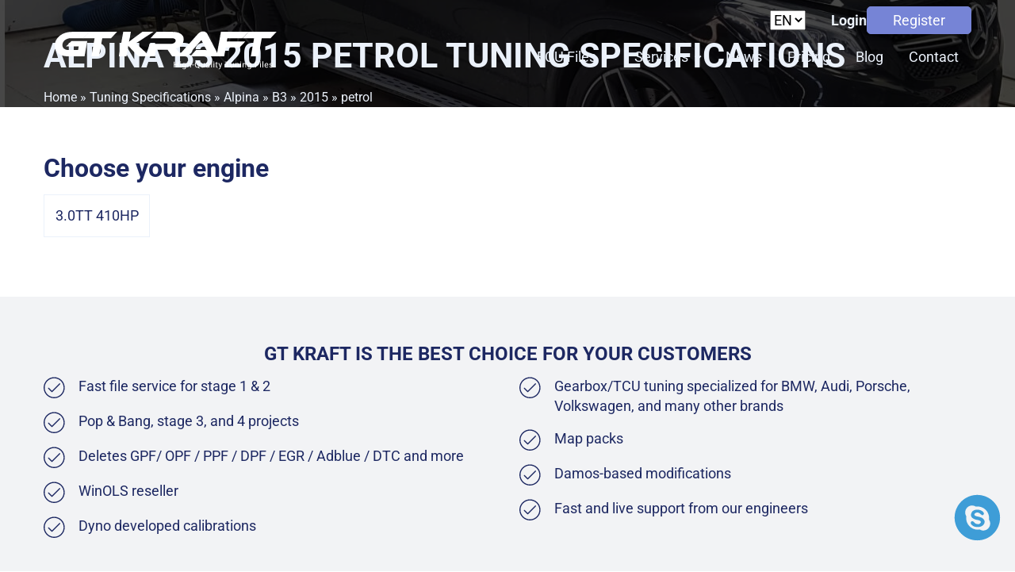

--- FILE ---
content_type: text/html; charset=UTF-8
request_url: https://www.gtkraft.com/tuning-specifications/alpina/alpina-b3/alpina-b3-2015/alpina-b3-2015-petrol/
body_size: 16699
content:
<!DOCTYPE html> 
<html lang="en-US" prefix="og: https://ogp.me/ns#" > 
<head>
<meta charset="UTF-8">
<link rel="preload" as="style" href="https://fonts.googleapis.com/css?family=Roboto:100,200,300,400,500,600,700,800,900|Roboto:100,200,300,400,500,600,700,800,900" > 
<link rel="preload" href="https://www.gtkraft.com/wp-content/cache/fvm/min/1765384124-cssb39a05fa8aefaba77a3366946e7be540a6d6819e943d517d6a4ce2e5cad49.css" as="style" media="all" /> 
<link rel="preload" href="https://www.gtkraft.com/wp-content/cache/fvm/min/1765384124-cssacd74fc99103b2b2c0f44c21844a2511f0905ad7f2dff756519e10f45a056.css" as="style" media="all" /> 
<link rel="preload" href="https://www.gtkraft.com/wp-content/cache/fvm/min/1765384124-css9ca459f81c2d1a3fbc3287d1211f86901802083a84183134f5b1161205b01.css" as="style" media="all" /> 
<link rel="preload" href="https://www.gtkraft.com/wp-content/cache/fvm/min/1765384124-css51111dc428228cd35d32331ac3ce0f2de0f886ecfc9897940ac24625ab62e.css" as="style" media="all" /> 
<link rel="preload" href="https://www.gtkraft.com/wp-content/cache/fvm/min/1765384124-cssd519ba25380b754e287ea0dc8389e6825ed232d6a6bd5fb5d7ce70ec33ee0.css" as="style" media="all" /> 
<link rel="preload" href="https://www.gtkraft.com/wp-content/cache/fvm/min/1765384124-cssd27842365400dde374717e74b756c7b5b66326d648f6b18777e9c1314fc39.css" as="style" media="all" /> 
<link rel="preload" href="https://www.gtkraft.com/wp-content/cache/fvm/min/1765384124-css6dacbd1e3336687a7a2af497436ff2a5fde3a51acd367c58ad2581beedb14.css" as="style" media="all" /> 
<link rel="preload" href="https://www.gtkraft.com/wp-content/cache/fvm/min/1765384124-css48a79b190d4c1aedfc101cb972ce521054951a1597520cc6ca306e015ad34.css" as="style" media="all" /> 
<link rel="preload" href="https://www.gtkraft.com/wp-content/cache/fvm/min/1765384124-css35fe484525ee9e93f4400132edd56086659747b87f3aa048f70852b15bdbb.css" as="style" media="all" /> 
<link rel="preload" href="https://www.gtkraft.com/wp-content/cache/fvm/min/1765384124-css0fe585aa71432d07c0876ca79057c5e95a53edc69a7fb723198ed69de8acb.css" as="style" media="all" /> 
<link rel="preload" href="https://www.gtkraft.com/wp-content/cache/fvm/min/1765384124-css3f32e1f4c06a6f31286013c89f4898bdbf1f54eba6cf88b29115202e0160a.css" as="style" media="all" /> 
<link rel="preload" href="https://www.gtkraft.com/wp-content/cache/fvm/min/1765384124-css0585d5e57da5961ac74bfca9f22bf2660a26b3d006fa4eff063cd9cb91167.css" as="style" media="all" /> 
<link rel="preload" href="https://www.gtkraft.com/wp-content/cache/fvm/min/1765384124-css979be84c6b7a48341c993b5daf3b206044a8c1d04d281cd8438b3f518ce1a.css" as="style" media="all" />
<script data-cfasync="false">if(navigator.userAgent.match(/MSIE|Internet Explorer/i)||navigator.userAgent.match(/Trident\/7\..*?rv:11/i)){var href=document.location.href;if(!href.match(/[?&]iebrowser/)){if(href.indexOf("?")==-1){if(href.indexOf("#")==-1){document.location.href=href+"?iebrowser=1"}else{document.location.href=href.replace("#","?iebrowser=1#")}}else{if(href.indexOf("#")==-1){document.location.href=href+"&iebrowser=1"}else{document.location.href=href.replace("#","&iebrowser=1#")}}}}</script>
<script data-cfasync="false">class FVMLoader{constructor(e){this.triggerEvents=e,this.eventOptions={passive:!0},this.userEventListener=this.triggerListener.bind(this),this.delayedScripts={normal:[],async:[],defer:[]},this.allJQueries=[]}_addUserInteractionListener(e){this.triggerEvents.forEach(t=>window.addEventListener(t,e.userEventListener,e.eventOptions))}_removeUserInteractionListener(e){this.triggerEvents.forEach(t=>window.removeEventListener(t,e.userEventListener,e.eventOptions))}triggerListener(){this._removeUserInteractionListener(this),"loading"===document.readyState?document.addEventListener("DOMContentLoaded",this._loadEverythingNow.bind(this)):this._loadEverythingNow()}async _loadEverythingNow(){this._runAllDelayedCSS(),this._delayEventListeners(),this._delayJQueryReady(this),this._handleDocumentWrite(),this._registerAllDelayedScripts(),await this._loadScriptsFromList(this.delayedScripts.normal),await this._loadScriptsFromList(this.delayedScripts.defer),await this._loadScriptsFromList(this.delayedScripts.async),await this._triggerDOMContentLoaded(),await this._triggerWindowLoad(),window.dispatchEvent(new Event("wpr-allScriptsLoaded"))}_registerAllDelayedScripts(){document.querySelectorAll("script[type=fvmdelay]").forEach(e=>{e.hasAttribute("src")?e.hasAttribute("async")&&!1!==e.async?this.delayedScripts.async.push(e):e.hasAttribute("defer")&&!1!==e.defer||"module"===e.getAttribute("data-type")?this.delayedScripts.defer.push(e):this.delayedScripts.normal.push(e):this.delayedScripts.normal.push(e)})}_runAllDelayedCSS(){document.querySelectorAll("link[rel=fvmdelay]").forEach(e=>{e.setAttribute("rel","stylesheet")})}async _transformScript(e){return await this._requestAnimFrame(),new Promise(t=>{const n=document.createElement("script");let r;[...e.attributes].forEach(e=>{let t=e.nodeName;"type"!==t&&("data-type"===t&&(t="type",r=e.nodeValue),n.setAttribute(t,e.nodeValue))}),e.hasAttribute("src")?(n.addEventListener("load",t),n.addEventListener("error",t)):(n.text=e.text,t()),e.parentNode.replaceChild(n,e)})}async _loadScriptsFromList(e){const t=e.shift();return t?(await this._transformScript(t),this._loadScriptsFromList(e)):Promise.resolve()}_delayEventListeners(){let e={};function t(t,n){!function(t){function n(n){return e[t].eventsToRewrite.indexOf(n)>=0?"wpr-"+n:n}e[t]||(e[t]={originalFunctions:{add:t.addEventListener,remove:t.removeEventListener},eventsToRewrite:[]},t.addEventListener=function(){arguments[0]=n(arguments[0]),e[t].originalFunctions.add.apply(t,arguments)},t.removeEventListener=function(){arguments[0]=n(arguments[0]),e[t].originalFunctions.remove.apply(t,arguments)})}(t),e[t].eventsToRewrite.push(n)}function n(e,t){let n=e[t];Object.defineProperty(e,t,{get:()=>n||function(){},set(r){e["wpr"+t]=n=r}})}t(document,"DOMContentLoaded"),t(window,"DOMContentLoaded"),t(window,"load"),t(window,"pageshow"),t(document,"readystatechange"),n(document,"onreadystatechange"),n(window,"onload"),n(window,"onpageshow")}_delayJQueryReady(e){let t=window.jQuery;Object.defineProperty(window,"jQuery",{get:()=>t,set(n){if(n&&n.fn&&!e.allJQueries.includes(n)){n.fn.ready=n.fn.init.prototype.ready=function(t){e.domReadyFired?t.bind(document)(n):document.addEventListener("DOMContentLoaded2",()=>t.bind(document)(n))};const t=n.fn.on;n.fn.on=n.fn.init.prototype.on=function(){if(this[0]===window){function e(e){return e.split(" ").map(e=>"load"===e||0===e.indexOf("load.")?"wpr-jquery-load":e).join(" ")}"string"==typeof arguments[0]||arguments[0]instanceof String?arguments[0]=e(arguments[0]):"object"==typeof arguments[0]&&Object.keys(arguments[0]).forEach(t=>{delete Object.assign(arguments[0],{[e(t)]:arguments[0][t]})[t]})}return t.apply(this,arguments),this},e.allJQueries.push(n)}t=n}})}async _triggerDOMContentLoaded(){this.domReadyFired=!0,await this._requestAnimFrame(),document.dispatchEvent(new Event("DOMContentLoaded2")),await this._requestAnimFrame(),window.dispatchEvent(new Event("DOMContentLoaded2")),await this._requestAnimFrame(),document.dispatchEvent(new Event("wpr-readystatechange")),await this._requestAnimFrame(),document.wpronreadystatechange&&document.wpronreadystatechange()}async _triggerWindowLoad(){await this._requestAnimFrame(),window.dispatchEvent(new Event("wpr-load")),await this._requestAnimFrame(),window.wpronload&&window.wpronload(),await this._requestAnimFrame(),this.allJQueries.forEach(e=>e(window).trigger("wpr-jquery-load")),window.dispatchEvent(new Event("wpr-pageshow")),await this._requestAnimFrame(),window.wpronpageshow&&window.wpronpageshow()}_handleDocumentWrite(){const e=new Map;document.write=document.writeln=function(t){const n=document.currentScript,r=document.createRange(),i=n.parentElement;let a=e.get(n);void 0===a&&(a=n.nextSibling,e.set(n,a));const s=document.createDocumentFragment();r.setStart(s,0),s.appendChild(r.createContextualFragment(t)),i.insertBefore(s,a)}}async _requestAnimFrame(){return new Promise(e=>requestAnimationFrame(e))}static run(){const e=new FVMLoader(["keydown","mousemove","touchmove","touchstart","touchend","wheel"]);e._addUserInteractionListener(e)}}FVMLoader.run();</script>
<meta name="viewport" content="width=device-width, initial-scale=1.0"><title>Alpina B3 2015 petrol - GT kraft</title>
<meta name="robots" content="index, follow, max-snippet:-1, max-video-preview:-1, max-image-preview:large"/>
<link rel="canonical" href="https://www.gtkraft.com/tuning-specifications/alpina/alpina-b3/alpina-b3-2015/alpina-b3-2015-petrol/" />
<meta property="og:locale" content="en_US" />
<meta property="og:type" content="article" />
<meta property="og:title" content="Alpina B3 2015 petrol - GT kraft" />
<meta property="og:url" content="https://www.gtkraft.com/tuning-specifications/alpina/alpina-b3/alpina-b3-2015/alpina-b3-2015-petrol/" />
<meta property="og:site_name" content="GT kraft" />
<meta name="twitter:card" content="summary_large_image" />
<meta name="twitter:title" content="Alpina B3 2015 petrol - GT kraft" />
<script type="application/ld+json" class="rank-math-schema-pro">{"@context":"https://schema.org","@graph":[{"@type":"BreadcrumbList","@id":"https://www.gtkraft.com/tuning-specifications/alpina/alpina-b3/alpina-b3-2015/alpina-b3-2015-petrol/#breadcrumb","itemListElement":[{"@type":"ListItem","position":"1","item":{"@id":"https://www.gtkraft.com","name":"Home"}},{"@type":"ListItem","position":"2","item":{"@id":"https://www.gtkraft.com/tuning-specifications/%brand%/%serie%/%model%/","name":"Spec Engine version"}},{"@type":"ListItem","position":"3","item":{"@id":"https://www.gtkraft.com/tuning-specifications/alpina/alpina-b3/alpina-b3-2015/alpina-b3-2015-petrol/","name":"Alpina B3 2015 petrol"}}]}]}</script>
<meta name="onesignal" content="wordpress-plugin"/> 
<link rel="stylesheet" href="https://www.gtkraft.com/wp-content/cache/fvm/min/1765384124-cssb39a05fa8aefaba77a3366946e7be540a6d6819e943d517d6a4ce2e5cad49.css" media="all"> 
<script data-cfasync="false" data-pagespeed-no-defer>
var gtm4wp_datalayer_name = "dataLayer";
var dataLayer = dataLayer || [];
</script>
<style id='wp-img-auto-sizes-contain-inline-css' type='text/css' media="all">img:is([sizes=auto i],[sizes^="auto," i]){contain-intrinsic-size:3000px 1500px}</style> 
<style id='wp-block-library-inline-css' type='text/css' media="all">:root{--wp-block-synced-color:#7a00df;--wp-block-synced-color--rgb:122,0,223;--wp-bound-block-color:var(--wp-block-synced-color);--wp-editor-canvas-background:#ddd;--wp-admin-theme-color:#007cba;--wp-admin-theme-color--rgb:0,124,186;--wp-admin-theme-color-darker-10:#006ba1;--wp-admin-theme-color-darker-10--rgb:0,107,160.5;--wp-admin-theme-color-darker-20:#005a87;--wp-admin-theme-color-darker-20--rgb:0,90,135;--wp-admin-border-width-focus:2px}@media (min-resolution:192dpi){:root{--wp-admin-border-width-focus:1.5px}}.wp-element-button{cursor:pointer}:root .has-very-light-gray-background-color{background-color:#eee}:root .has-very-dark-gray-background-color{background-color:#313131}:root .has-very-light-gray-color{color:#eee}:root .has-very-dark-gray-color{color:#313131}:root .has-vivid-green-cyan-to-vivid-cyan-blue-gradient-background{background:linear-gradient(135deg,#00d084,#0693e3)}:root .has-purple-crush-gradient-background{background:linear-gradient(135deg,#34e2e4,#4721fb 50%,#ab1dfe)}:root .has-hazy-dawn-gradient-background{background:linear-gradient(135deg,#faaca8,#dad0ec)}:root .has-subdued-olive-gradient-background{background:linear-gradient(135deg,#fafae1,#67a671)}:root .has-atomic-cream-gradient-background{background:linear-gradient(135deg,#fdd79a,#004a59)}:root .has-nightshade-gradient-background{background:linear-gradient(135deg,#330968,#31cdcf)}:root .has-midnight-gradient-background{background:linear-gradient(135deg,#020381,#2874fc)}:root{--wp--preset--font-size--normal:16px;--wp--preset--font-size--huge:42px}.has-regular-font-size{font-size:1em}.has-larger-font-size{font-size:2.625em}.has-normal-font-size{font-size:var(--wp--preset--font-size--normal)}.has-huge-font-size{font-size:var(--wp--preset--font-size--huge)}.has-text-align-center{text-align:center}.has-text-align-left{text-align:left}.has-text-align-right{text-align:right}.has-fit-text{white-space:nowrap!important}#end-resizable-editor-section{display:none}.aligncenter{clear:both}.items-justified-left{justify-content:flex-start}.items-justified-center{justify-content:center}.items-justified-right{justify-content:flex-end}.items-justified-space-between{justify-content:space-between}.screen-reader-text{border:0;clip-path:inset(50%);height:1px;margin:-1px;overflow:hidden;padding:0;position:absolute;width:1px;word-wrap:normal!important}.screen-reader-text:focus{background-color:#ddd;clip-path:none;color:#444;display:block;font-size:1em;height:auto;left:5px;line-height:normal;padding:15px 23px 14px;text-decoration:none;top:5px;width:auto;z-index:100000}html :where(.has-border-color){border-style:solid}html :where([style*=border-top-color]){border-top-style:solid}html :where([style*=border-right-color]){border-right-style:solid}html :where([style*=border-bottom-color]){border-bottom-style:solid}html :where([style*=border-left-color]){border-left-style:solid}html :where([style*=border-width]){border-style:solid}html :where([style*=border-top-width]){border-top-style:solid}html :where([style*=border-right-width]){border-right-style:solid}html :where([style*=border-bottom-width]){border-bottom-style:solid}html :where([style*=border-left-width]){border-left-style:solid}html :where(img[class*=wp-image-]){height:auto;max-width:100%}:where(figure){margin:0 0 1em}html :where(.is-position-sticky){--wp-admin--admin-bar--position-offset:var(--wp-admin--admin-bar--height,0px)}@media screen and (max-width:600px){html :where(.is-position-sticky){--wp-admin--admin-bar--position-offset:0px}}</style>
<style id='global-styles-inline-css' type='text/css' media="all">:root{--wp--preset--aspect-ratio--square:1;--wp--preset--aspect-ratio--4-3:4/3;--wp--preset--aspect-ratio--3-4:3/4;--wp--preset--aspect-ratio--3-2:3/2;--wp--preset--aspect-ratio--2-3:2/3;--wp--preset--aspect-ratio--16-9:16/9;--wp--preset--aspect-ratio--9-16:9/16;--wp--preset--color--black:#000000;--wp--preset--color--cyan-bluish-gray:#abb8c3;--wp--preset--color--white:#ffffff;--wp--preset--color--pale-pink:#f78da7;--wp--preset--color--vivid-red:#cf2e2e;--wp--preset--color--luminous-vivid-orange:#ff6900;--wp--preset--color--luminous-vivid-amber:#fcb900;--wp--preset--color--light-green-cyan:#7bdcb5;--wp--preset--color--vivid-green-cyan:#00d084;--wp--preset--color--pale-cyan-blue:#8ed1fc;--wp--preset--color--vivid-cyan-blue:#0693e3;--wp--preset--color--vivid-purple:#9b51e0;--wp--preset--gradient--vivid-cyan-blue-to-vivid-purple:linear-gradient(135deg,rgb(6,147,227) 0%,rgb(155,81,224) 100%);--wp--preset--gradient--light-green-cyan-to-vivid-green-cyan:linear-gradient(135deg,rgb(122,220,180) 0%,rgb(0,208,130) 100%);--wp--preset--gradient--luminous-vivid-amber-to-luminous-vivid-orange:linear-gradient(135deg,rgb(252,185,0) 0%,rgb(255,105,0) 100%);--wp--preset--gradient--luminous-vivid-orange-to-vivid-red:linear-gradient(135deg,rgb(255,105,0) 0%,rgb(207,46,46) 100%);--wp--preset--gradient--very-light-gray-to-cyan-bluish-gray:linear-gradient(135deg,rgb(238,238,238) 0%,rgb(169,184,195) 100%);--wp--preset--gradient--cool-to-warm-spectrum:linear-gradient(135deg,rgb(74,234,220) 0%,rgb(151,120,209) 20%,rgb(207,42,186) 40%,rgb(238,44,130) 60%,rgb(251,105,98) 80%,rgb(254,248,76) 100%);--wp--preset--gradient--blush-light-purple:linear-gradient(135deg,rgb(255,206,236) 0%,rgb(152,150,240) 100%);--wp--preset--gradient--blush-bordeaux:linear-gradient(135deg,rgb(254,205,165) 0%,rgb(254,45,45) 50%,rgb(107,0,62) 100%);--wp--preset--gradient--luminous-dusk:linear-gradient(135deg,rgb(255,203,112) 0%,rgb(199,81,192) 50%,rgb(65,88,208) 100%);--wp--preset--gradient--pale-ocean:linear-gradient(135deg,rgb(255,245,203) 0%,rgb(182,227,212) 50%,rgb(51,167,181) 100%);--wp--preset--gradient--electric-grass:linear-gradient(135deg,rgb(202,248,128) 0%,rgb(113,206,126) 100%);--wp--preset--gradient--midnight:linear-gradient(135deg,rgb(2,3,129) 0%,rgb(40,116,252) 100%);--wp--preset--font-size--small:13px;--wp--preset--font-size--medium:20px;--wp--preset--font-size--large:36px;--wp--preset--font-size--x-large:42px;--wp--preset--spacing--20:0.44rem;--wp--preset--spacing--30:0.67rem;--wp--preset--spacing--40:1rem;--wp--preset--spacing--50:1.5rem;--wp--preset--spacing--60:2.25rem;--wp--preset--spacing--70:3.38rem;--wp--preset--spacing--80:5.06rem;--wp--preset--shadow--natural:6px 6px 9px rgba(0, 0, 0, 0.2);--wp--preset--shadow--deep:12px 12px 50px rgba(0, 0, 0, 0.4);--wp--preset--shadow--sharp:6px 6px 0px rgba(0, 0, 0, 0.2);--wp--preset--shadow--outlined:6px 6px 0px -3px rgb(255, 255, 255), 6px 6px rgb(0, 0, 0);--wp--preset--shadow--crisp:6px 6px 0px rgb(0, 0, 0)}:where(.is-layout-flex){gap:.5em}:where(.is-layout-grid){gap:.5em}body .is-layout-flex{display:flex}.is-layout-flex{flex-wrap:wrap;align-items:center}.is-layout-flex>:is(*,div){margin:0}body .is-layout-grid{display:grid}.is-layout-grid>:is(*,div){margin:0}:where(.wp-block-columns.is-layout-flex){gap:2em}:where(.wp-block-columns.is-layout-grid){gap:2em}:where(.wp-block-post-template.is-layout-flex){gap:1.25em}:where(.wp-block-post-template.is-layout-grid){gap:1.25em}.has-black-color{color:var(--wp--preset--color--black)!important}.has-cyan-bluish-gray-color{color:var(--wp--preset--color--cyan-bluish-gray)!important}.has-white-color{color:var(--wp--preset--color--white)!important}.has-pale-pink-color{color:var(--wp--preset--color--pale-pink)!important}.has-vivid-red-color{color:var(--wp--preset--color--vivid-red)!important}.has-luminous-vivid-orange-color{color:var(--wp--preset--color--luminous-vivid-orange)!important}.has-luminous-vivid-amber-color{color:var(--wp--preset--color--luminous-vivid-amber)!important}.has-light-green-cyan-color{color:var(--wp--preset--color--light-green-cyan)!important}.has-vivid-green-cyan-color{color:var(--wp--preset--color--vivid-green-cyan)!important}.has-pale-cyan-blue-color{color:var(--wp--preset--color--pale-cyan-blue)!important}.has-vivid-cyan-blue-color{color:var(--wp--preset--color--vivid-cyan-blue)!important}.has-vivid-purple-color{color:var(--wp--preset--color--vivid-purple)!important}.has-black-background-color{background-color:var(--wp--preset--color--black)!important}.has-cyan-bluish-gray-background-color{background-color:var(--wp--preset--color--cyan-bluish-gray)!important}.has-white-background-color{background-color:var(--wp--preset--color--white)!important}.has-pale-pink-background-color{background-color:var(--wp--preset--color--pale-pink)!important}.has-vivid-red-background-color{background-color:var(--wp--preset--color--vivid-red)!important}.has-luminous-vivid-orange-background-color{background-color:var(--wp--preset--color--luminous-vivid-orange)!important}.has-luminous-vivid-amber-background-color{background-color:var(--wp--preset--color--luminous-vivid-amber)!important}.has-light-green-cyan-background-color{background-color:var(--wp--preset--color--light-green-cyan)!important}.has-vivid-green-cyan-background-color{background-color:var(--wp--preset--color--vivid-green-cyan)!important}.has-pale-cyan-blue-background-color{background-color:var(--wp--preset--color--pale-cyan-blue)!important}.has-vivid-cyan-blue-background-color{background-color:var(--wp--preset--color--vivid-cyan-blue)!important}.has-vivid-purple-background-color{background-color:var(--wp--preset--color--vivid-purple)!important}.has-black-border-color{border-color:var(--wp--preset--color--black)!important}.has-cyan-bluish-gray-border-color{border-color:var(--wp--preset--color--cyan-bluish-gray)!important}.has-white-border-color{border-color:var(--wp--preset--color--white)!important}.has-pale-pink-border-color{border-color:var(--wp--preset--color--pale-pink)!important}.has-vivid-red-border-color{border-color:var(--wp--preset--color--vivid-red)!important}.has-luminous-vivid-orange-border-color{border-color:var(--wp--preset--color--luminous-vivid-orange)!important}.has-luminous-vivid-amber-border-color{border-color:var(--wp--preset--color--luminous-vivid-amber)!important}.has-light-green-cyan-border-color{border-color:var(--wp--preset--color--light-green-cyan)!important}.has-vivid-green-cyan-border-color{border-color:var(--wp--preset--color--vivid-green-cyan)!important}.has-pale-cyan-blue-border-color{border-color:var(--wp--preset--color--pale-cyan-blue)!important}.has-vivid-cyan-blue-border-color{border-color:var(--wp--preset--color--vivid-cyan-blue)!important}.has-vivid-purple-border-color{border-color:var(--wp--preset--color--vivid-purple)!important}.has-vivid-cyan-blue-to-vivid-purple-gradient-background{background:var(--wp--preset--gradient--vivid-cyan-blue-to-vivid-purple)!important}.has-light-green-cyan-to-vivid-green-cyan-gradient-background{background:var(--wp--preset--gradient--light-green-cyan-to-vivid-green-cyan)!important}.has-luminous-vivid-amber-to-luminous-vivid-orange-gradient-background{background:var(--wp--preset--gradient--luminous-vivid-amber-to-luminous-vivid-orange)!important}.has-luminous-vivid-orange-to-vivid-red-gradient-background{background:var(--wp--preset--gradient--luminous-vivid-orange-to-vivid-red)!important}.has-very-light-gray-to-cyan-bluish-gray-gradient-background{background:var(--wp--preset--gradient--very-light-gray-to-cyan-bluish-gray)!important}.has-cool-to-warm-spectrum-gradient-background{background:var(--wp--preset--gradient--cool-to-warm-spectrum)!important}.has-blush-light-purple-gradient-background{background:var(--wp--preset--gradient--blush-light-purple)!important}.has-blush-bordeaux-gradient-background{background:var(--wp--preset--gradient--blush-bordeaux)!important}.has-luminous-dusk-gradient-background{background:var(--wp--preset--gradient--luminous-dusk)!important}.has-pale-ocean-gradient-background{background:var(--wp--preset--gradient--pale-ocean)!important}.has-electric-grass-gradient-background{background:var(--wp--preset--gradient--electric-grass)!important}.has-midnight-gradient-background{background:var(--wp--preset--gradient--midnight)!important}.has-small-font-size{font-size:var(--wp--preset--font-size--small)!important}.has-medium-font-size{font-size:var(--wp--preset--font-size--medium)!important}.has-large-font-size{font-size:var(--wp--preset--font-size--large)!important}.has-x-large-font-size{font-size:var(--wp--preset--font-size--x-large)!important}</style> 
<style id='classic-theme-styles-inline-css' type='text/css' media="all">/*! This file is auto-generated */ .wp-block-button__link{color:#fff;background-color:#32373c;border-radius:9999px;box-shadow:none;text-decoration:none;padding:calc(.667em + 2px) calc(1.333em + 2px);font-size:1.125em}.wp-block-file__button{background:#32373c;color:#fff;text-decoration:none}</style> 
<link rel='stylesheet' id='automaticcss-core-css' href='https://www.gtkraft.com/wp-content/cache/fvm/min/1765384124-cssacd74fc99103b2b2c0f44c21844a2511f0905ad7f2dff756519e10f45a056.css' type='text/css' media='all' /> 
<link rel='stylesheet' id='automaticcss-gutenberg-css' href='https://www.gtkraft.com/wp-content/cache/fvm/min/1765384124-css9ca459f81c2d1a3fbc3287d1211f86901802083a84183134f5b1161205b01.css' type='text/css' media='all' /> 
<link rel='stylesheet' id='oxygen-css' href='https://www.gtkraft.com/wp-content/cache/fvm/min/1765384124-css51111dc428228cd35d32331ac3ce0f2de0f886ecfc9897940ac24625ab62e.css' type='text/css' media='all' /> 
<link rel='stylesheet' id='wp-pagenavi-css' href='https://www.gtkraft.com/wp-content/cache/fvm/min/1765384124-cssd519ba25380b754e287ea0dc8389e6825ed232d6a6bd5fb5d7ce70ec33ee0.css' type='text/css' media='all' /> 
<script type="text/javascript" src="https://www.gtkraft.com/wp-includes/js/jquery/jquery.min.js?ver=3.7.1" id="jquery-core-js"></script>
<script data-cfasync="false" data-pagespeed-no-defer type="text/javascript">
var dataLayer_content = {"visitorLoginState":"logged-out","visitorType":"visitor-logged-out","pagePostType":"spec-engine-version","pagePostType2":"single-spec-engine-version","pagePostAuthor":"tunadmusr"};
dataLayer.push( dataLayer_content );
</script>
<script data-cfasync="false" data-pagespeed-no-defer type="text/javascript">
(function(w,d,s,l,i){w[l]=w[l]||[];w[l].push({'gtm.start':
new Date().getTime(),event:'gtm.js'});var f=d.getElementsByTagName(s)[0],
j=d.createElement(s),dl=l!='dataLayer'?'&l='+l:'';j.async=true;j.src=
'//www.googletagmanager.com/gtm.js?id='+i+dl;f.parentNode.insertBefore(j,f);
})(window,document,'script','dataLayer','GTM-5KMSCG5');
</script>
<script>
window.OneSignalDeferred = window.OneSignalDeferred || [];
OneSignalDeferred.push(function(OneSignal) {
var oneSignal_options = {};
window._oneSignalInitOptions = oneSignal_options;
oneSignal_options['serviceWorkerParam'] = { scope: '/wp-content/plugins/onesignal-free-web-push-notifications/sdk_files/push/onesignal/' };
oneSignal_options['serviceWorkerPath'] = 'OneSignalSDKWorker.js';
OneSignal.Notifications.setDefaultUrl("https://www.gtkraft.com");
oneSignal_options['wordpress'] = true;
oneSignal_options['appId'] = 'cd9df97d-6801-44ec-813c-a12b1ddc98d3';
oneSignal_options['allowLocalhostAsSecureOrigin'] = true;
oneSignal_options['welcomeNotification'] = { };
oneSignal_options['welcomeNotification']['title'] = "";
oneSignal_options['welcomeNotification']['message'] = "";
oneSignal_options['path'] = "https://www.gtkraft.com/wp-content/plugins/onesignal-free-web-push-notifications/sdk_files/";
oneSignal_options['promptOptions'] = { };
OneSignal.init(window._oneSignalInitOptions);
OneSignal.Slidedown.promptPush()      });
function documentInitOneSignal() {
var oneSignal_elements = document.getElementsByClassName("OneSignal-prompt");
var oneSignalLinkClickHandler = function(event) { OneSignal.Notifications.requestPermission(); event.preventDefault(); };        for(var i = 0; i < oneSignal_elements.length; i++)
oneSignal_elements[i].addEventListener('click', oneSignalLinkClickHandler, false);
}
if (document.readyState === 'complete') {
documentInitOneSignal();
}
else {
window.addEventListener("load", function(event){
documentInitOneSignal();
});
}
</script>
<style id='wpcb-styles-header' media="all">p{margin-bottom:var(--space-xs)!important}h1,h2,h3,h4,h5{color:var(--primary);margin-bottom:var(--space-xs)!important}h2,h3,h4{margin-top:var(--space-xs)}h3,h4,h5,h6{font-weight:400!important}.page img{margin:var(--space-xs) 0}select.lang-select{text-transform:uppercase}.keytakeaways,.facts{background:#F6F1F1;margin:0 auto;display:table;padding:30px;margin-top:50px;margin-bottom:50px;border-radius:4px}</style> 
<link rel="icon" href="https://www.gtkraft.com/wp-content/uploads/2020/11/cropped-gtkraft-icon-192x192.jpg" sizes="192x192" /> 
<style type="text/css" id="c4wp-checkout-css" media="all">.woocommerce-checkout .c4wp_captcha_field{margin-bottom:10px;margin-top:15px;position:relative;display:inline-block}</style> 
<style type="text/css" id="c4wp-v3-lp-form-css" media="all">.login #login,.login #lostpasswordform{min-width:350px!important}.wpforms-field-c4wp iframe{width:100%!important}</style> 
<link rel='stylesheet' id='oxygen-cache-71247-css' href='https://www.gtkraft.com/wp-content/cache/fvm/min/1765384124-cssd27842365400dde374717e74b756c7b5b66326d648f6b18777e9c1314fc39.css' type='text/css' media='all' /> 
<link rel='stylesheet' id='oxygen-cache-71248-css' href='https://www.gtkraft.com/wp-content/cache/fvm/min/1765384124-css6dacbd1e3336687a7a2af497436ff2a5fde3a51acd367c58ad2581beedb14.css' type='text/css' media='all' /> 
<link rel='stylesheet' id='oxygen-cache-71251-css' href='https://www.gtkraft.com/wp-content/cache/fvm/min/1765384124-css48a79b190d4c1aedfc101cb972ce521054951a1597520cc6ca306e015ad34.css' type='text/css' media='all' /> 
<link rel='stylesheet' id='oxygen-cache-71226-css' href='https://www.gtkraft.com/wp-content/cache/fvm/min/1765384124-css35fe484525ee9e93f4400132edd56086659747b87f3aa048f70852b15bdbb.css' type='text/css' media='all' /> 
<link rel='stylesheet' id='oxygen-cache-134886-css' href='https://www.gtkraft.com/wp-content/cache/fvm/min/1765384124-css0fe585aa71432d07c0876ca79057c5e95a53edc69a7fb723198ed69de8acb.css' type='text/css' media='all' /> 
<link rel='stylesheet' id='oxygen-universal-styles-css' href='https://www.gtkraft.com/wp-content/cache/fvm/min/1765384124-css3f32e1f4c06a6f31286013c89f4898bdbf1f54eba6cf88b29115202e0160a.css' type='text/css' media='all' /> 
<link rel='stylesheet' id='automaticcss-oxygen-css' href='https://www.gtkraft.com/wp-content/cache/fvm/min/1765384124-css0585d5e57da5961ac74bfca9f22bf2660a26b3d006fa4eff063cd9cb91167.css' type='text/css' media='all' /> 
<link rel='stylesheet' id='color-scheme-switcher-frontend-css' href='https://www.gtkraft.com/wp-content/cache/fvm/min/1765384124-css979be84c6b7a48341c993b5daf3b206044a8c1d04d281cd8438b3f518ce1a.css' type='text/css' media='all' /> 
</head>
<body class="wp-singular spec-engine-version-template-default single single-spec-engine-version postid-122898 wp-theme-oxygen-is-not-a-theme wp-embed-responsive oxygen-body" > <header id="_header-282-71226" class="oxy-header-wrapper oxy-sticky-header oxy-overlay-header oxy-header" ><div id="_header_row-283-71226" class="oxygen-hide-in-sticky oxy-header-row" ><div class="oxy-header-container"><div id="_header_left-284-71226" class="oxy-header-left" ></div><div id="_header_center-285-71226" class="oxy-header-center" ></div><div id="_header_right-286-71226" class="oxy-header-right" ><div id="div_block-287-71226" class="ct-div-block" ><div id="div_block-288-71226" class="ct-div-block" ><div id="code_block-289-71226" class="ct-code-block" ><select class="lang-select"><option value="https://www.gtkraft.com/tuning-specifications/alpina/alpina-b3/alpina-b3-2015/alpina-b3-2015-petrol/" selected=selected>EN</option><option value="https://www.gtkraft.com/pt/tuning-specifications/alpina/alpina-b3/alpina-b3-2015/alpina-b3-2015-petrol/">PT</option><option value="https://www.gtkraft.com/es/tuning-specifications/alpina/alpina-b3/alpina-b3-2015/alpina-b3-2015-petrol/">ES</option></select></div></div></div></div></div></div><div id="_header_row-290-71226" class="oxy-header-row" ><div class="oxy-header-container"><div id="_header_left-291-71226" class="oxy-header-left" ><a id="link-292-71226" class="ct-link" href="https://www.gtkraft.com/" ><img id="image-293-71226" alt="" src="https://www.gtkraft.com/wp-content/uploads/2022/05/gtkraft-logo-new.svg" class="ct-image" srcset="" sizes="(max-width: 426px) 100vw, 426px" /></a></div><div id="_header_center-294-71226" class="oxy-header-center" ></div><div id="_header_right-295-71226" class="oxy-header-right" ><div id="div_block-296-71226" class="ct-div-block width--full" ><div id="div_block-297-71226" class="ct-div-block" ><div id="div_block-298-71226" class="ct-div-block" ><div id="code_block-299-71226" class="ct-code-block" ><select class="lang-select"><option value="https://www.gtkraft.com/tuning-specifications/alpina/alpina-b3/alpina-b3-2015/alpina-b3-2015-petrol/" selected=selected>EN</option><option value="https://www.gtkraft.com/pt/tuning-specifications/alpina/alpina-b3/alpina-b3-2015/alpina-b3-2015-petrol/">PT</option><option value="https://www.gtkraft.com/es/tuning-specifications/alpina/alpina-b3/alpina-b3-2015/alpina-b3-2015-petrol/">ES</option></select></div></div><div id="div_block-300-71226" class="ct-div-block justify-content--end" ><a id="link_text-301-71226" class="ct-link-text top-link-item" href="https://portal.gtkraft.com/login" target="_self" >Login</a><a id="link_button-302-71226" class="ct-link-button round-corners box-shadow" href="https://portal.gtkraft.com/register" target="_self" >Register</a></div></div><nav id="_nav_menu-303-71226" class="oxy-nav-menu oxy-nav-menu-dropdowns oxy-nav-menu-dropdown-arrow oxy-nav-menu-responsive-dropdowns" ><div class='oxy-menu-toggle'><div class='oxy-nav-menu-hamburger-wrap'><div class='oxy-nav-menu-hamburger'><div class='oxy-nav-menu-hamburger-line'></div><div class='oxy-nav-menu-hamburger-line'></div><div class='oxy-nav-menu-hamburger-line'></div></div></div></div><div class="menu-top-menu-container"><ul id="menu-top-menu" class="oxy-nav-menu-list"><li id="menu-item-7866" class="menu-item menu-item-type-custom menu-item-object-custom menu-item-has-children menu-item-7866"><a href="https://www.gtkraft.com/specifications">ECU Files</a> <ul class="sub-menu"> <li id="menu-item-7865" class="menu-item menu-item-type-custom menu-item-object-custom menu-item-7865"><a href="https://www.gtkraft.com/tuning-specifications/">Tuning Specifications</a></li> <li id="menu-item-71095" class="menu-item menu-item-type-custom menu-item-object-custom menu-item-71095"><a href="https://www.gtkraft.com/ecu-original-files/">ECU original files</a></li> <li id="menu-item-71094" class="menu-item menu-item-type-custom menu-item-object-custom menu-item-71094"><a href="https://www.gtkraft.com/vag-database/">VAG database</a></li> <li id="menu-item-147112" class="menu-item menu-item-type-custom menu-item-object-custom menu-item-147112"><a href="https://www.gtkraft.com/ecu-tuning-options/">ECU tuning Options</a></li> </ul> </li> <li id="menu-item-117767" class="menu-item menu-item-type-post_type menu-item-object-page menu-item-has-children menu-item-117767"><a href="https://www.gtkraft.com/services/">Services</a> <ul class="sub-menu"> <li id="menu-item-43754" class="menu-item menu-item-type-post_type menu-item-object-page menu-item-43754"><a href="https://www.gtkraft.com/services/tuning-file-development/">Tuning File Development</a></li> <li id="menu-item-43752" class="menu-item menu-item-type-post_type menu-item-object-page menu-item-43752"><a href="https://www.gtkraft.com/services/winols-olsx-database/">WINOLS / OLSX database</a></li> <li id="menu-item-43751" class="menu-item menu-item-type-post_type menu-item-object-page menu-item-43751"><a href="https://www.gtkraft.com/services/tuning-stage-123/">Tuning Stage 1,2,3</a></li> <li id="menu-item-43750" class="menu-item menu-item-type-post_type menu-item-object-page menu-item-43750"><a href="https://www.gtkraft.com/services/eco-tuning/">Eco Tuning</a></li> <li id="menu-item-43748" class="menu-item menu-item-type-post_type menu-item-object-page menu-item-43748"><a href="https://www.gtkraft.com/services/launch-control-manual/">Launch Control ( Manual )</a></li> <li id="menu-item-43747" class="menu-item menu-item-type-post_type menu-item-object-page menu-item-43747"><a href="https://www.gtkraft.com/services/pop-bang/">Pop &#038; Bang</a></li> <li id="menu-item-43746" class="menu-item menu-item-type-post_type menu-item-object-page menu-item-43746"><a href="https://www.gtkraft.com/services/exhaust-flap-control/">Exhaust Flap Control</a></li> <li id="menu-item-43749" class="menu-item menu-item-type-post_type menu-item-object-page menu-item-43749"><a href="https://www.gtkraft.com/services/transmission-tuning-tcu-tuning/">Transmission Tuning/TCU Tuning</a></li> <li id="menu-item-43745" class="menu-item menu-item-type-post_type menu-item-object-page menu-item-43745"><a href="https://www.gtkraft.com/services/start-stop-off/">Start-stop Off</a></li> <li id="menu-item-43753" class="menu-item menu-item-type-post_type menu-item-object-page menu-item-43753"><a href="https://www.gtkraft.com/services/dpf/">DPF</a></li> <li id="menu-item-43744" class="menu-item menu-item-type-post_type menu-item-object-page menu-item-43744"><a href="https://www.gtkraft.com/services/nls-no-lift-shift/">NLS/NO-LIFT Shift</a></li> <li id="menu-item-43743" class="menu-item menu-item-type-post_type menu-item-object-page menu-item-43743"><a href="https://www.gtkraft.com/services/hard-rev-cut/">Hard Rev Cut</a></li> </ul> </li> <li id="menu-item-7635" class="menu-item menu-item-type-custom menu-item-object-custom menu-item-7635"><a href="https://www.gtkraft.com/news">News</a></li> <li id="menu-item-117814" class="menu-item menu-item-type-post_type menu-item-object-page menu-item-117814"><a href="https://www.gtkraft.com/pricing/">Pricing</a></li> <li id="menu-item-117813" class="menu-item menu-item-type-post_type menu-item-object-page current_page_parent menu-item-117813"><a href="https://www.gtkraft.com/blog/">Blog</a></li> <li id="menu-item-19" class="menu-item menu-item-type-post_type menu-item-object-page menu-item-19"><a href="https://www.gtkraft.com/contact/">Contact</a></li> <li id="menu-item-134896" class="top-menu-mobile-item menu-item menu-item-type-custom menu-item-object-custom menu-item-134896"><a href="https://portal.gtkraft.com/register">Register</a></li> <li id="menu-item-134897" class="top-menu-mobile-item menu-item menu-item-type-custom menu-item-object-custom menu-item-134897"><a href="https://portal.gtkraft.com/login">Login</a></li> </ul></div></nav></div></div></div></div></header> 
<script type="text/javascript">
jQuery(document).ready(function() {
var selector = "#_header-282-71226",
scrollval = parseInt("300");
if (!scrollval || scrollval < 1) {
if (jQuery(window).width() >= 1171){
jQuery("body").css("margin-top", jQuery(selector).outerHeight());
jQuery(selector).addClass("oxy-sticky-header-active");
}
}
else {
var scrollTopOld = 0;
jQuery(window).scroll(function() {
if (!jQuery('body').hasClass('oxy-nav-menu-prevent-overflow')) {
if (jQuery(this).scrollTop() > scrollval 
) {
if (
jQuery(window).width() >= 1171 && 
!jQuery(selector).hasClass("oxy-sticky-header-active")) {
if (jQuery(selector).css('position')!='absolute') {
jQuery("body").css("margin-top", jQuery(selector).outerHeight());
}
jQuery(selector)
.addClass("oxy-sticky-header-active")
}
}
else {
jQuery(selector)
.removeClass("oxy-sticky-header-fade-in")
.removeClass("oxy-sticky-header-active");
if (jQuery(selector).css('position')!='absolute') {
jQuery("body").css("margin-top", "");
}
}
scrollTopOld = jQuery(this).scrollTop();
}
})
}
});
</script>
<section id="section-12-134886" class="ct-section inner-page-header" ><div class="ct-section-inner-wrap"><div id="div_block-13-134886" class="ct-div-block width--full margin-top--l" ><div id="div_block-14-134886" class="ct-div-block" ><h1 id="headline-5-134886" class="ct-headline inner-page-header-title"><span id="span-6-134886" class="ct-span" >Alpina B3 2015 petrol</span> Tuning Specifications</h1></div><div id="div_block-16-134886" class="ct-div-block" ><div id="code_block-1-71251" class="ct-code-block" ><div class="breadcrumb-wrapper"> <span><a href="https://www.gtkraft.com">Home</a> » <a href="https://www.gtkraft.com/tuning-specifications">Tuning Specifications</a> » <a href="https://www.gtkraft.com/tuning-specifications/alpina/">Alpina</a> » <a href="https://www.gtkraft.com/tuning-specifications/alpina/alpina-b3/"> B3</a> » <a href="https://www.gtkraft.com/tuning-specifications/alpina/alpina-b3/alpina-b3-2015/"> 2015</a> » petrol</span>
<script type="application/ld+json">
{
"@context": "https://schema.org",
"@type": "BreadcrumbList",
"itemListElement":
[{
"@type": "ListItem",
"position": 1,
"item":
{
"@id": "https://www.gtkraft.com",
"name": "Home"
}
},{
"@type": "ListItem",
"position": 2,
"item":
{
"@id": "https://www.gtkraft.com/tuning-specifications",
"name": "Tuning Specifications"
}
},{
"@type": "ListItem",
"position": 3,
"item":
{
"@id": "https://www.gtkraft.com/tuning-specifications/alpina/",
"name": "Alpina"
}
},{
"@type": "ListItem",
"position": 4,
"item":
{
"@id": "https://www.gtkraft.com/tuning-specifications/alpina/alpina-b3/",
"name": " B3"
}
},{
"@type": "ListItem",
"position": 5,
"item":
{
"@id": "https://www.gtkraft.com/tuning-specifications/alpina/alpina-b3/alpina-b3-2015/",
"name": " 2015"
}
},{
"@type": "ListItem",
"position": 6,
"item":
{
"@id": "https://www.gtkraft.com/tuning-specifications/alpina/alpina-b3/alpina-b3-2015/alpina-b3-2015-petrol/",
"name": " petrol"
}
}]
}
</script>
</div></div></div></div></div></section><section id="section-7-134886" class="ct-section section__medium_padding" ><div class="ct-section-inner-wrap"><h2 id="headline-8-134886" class="ct-headline margin-bottom--m">Choose your engine</h2><div id="code_block-9-134886" class="ct-code-block" ><div class="grid--3 grid--m-1 gap--s"><div class="info-list-item"><a href="https://www.gtkraft.com/tuning-specification/alpina-b3-2015-petrol-3-0tt-410hp-tuning-specifications/"> 3.0TT 410HP </a></div></div><div class="margin-top--m"></div></div></div></section><section id="section-31-71231" class="ct-section section__medium_padding" ><div class="ct-section-inner-wrap"><div id="div_block-33-71231" class="ct-div-block" ><h2 id="headline-32-71231" class="ct-headline section-heading">GT KRAFT IS THE BEST CHOICE FOR YOUR CUSTOMERS</h2></div><div id="div_block-36-71231" class="ct-div-block grid--2 gap--m margin-bottom--m grid--m-1" ><div id="div_block-38-71231" class="ct-div-block" ><div id="div_block-40-71231" class="ct-div-block benefits-list-item" ><div id="fancy_icon-43-71231" class="ct-fancy-icon" ><svg id="svg-fancy_icon-43-71231"><use xlink:href="#Lineariconsicon-checkmark-circle"></use></svg></div><div id="text_block-44-71231" class="ct-text-block benefits-list-item-text" >Fast file service for stage 1 &amp; 2</div></div><div id="div_block-47-71231" class="ct-div-block benefits-list-item" ><div id="fancy_icon-48-71231" class="ct-fancy-icon" ><svg id="svg-fancy_icon-48-71231"><use xlink:href="#Lineariconsicon-checkmark-circle"></use></svg></div><div id="text_block-49-71231" class="ct-text-block benefits-list-item-text" >Pop &amp; Bang, stage 3, and 4 projects<br></div></div><div id="div_block-50-71231" class="ct-div-block benefits-list-item" ><div id="fancy_icon-51-71231" class="ct-fancy-icon" ><svg id="svg-fancy_icon-51-71231"><use xlink:href="#Lineariconsicon-checkmark-circle"></use></svg></div><div id="text_block-52-71231" class="ct-text-block benefits-list-item-text" >Deletes GPF/ OPF / PPF / DPF / EGR / Adblue / DTC and more</div></div><div id="div_block-53-71231" class="ct-div-block benefits-list-item" ><div id="fancy_icon-54-71231" class="ct-fancy-icon" ><svg id="svg-fancy_icon-54-71231"><use xlink:href="#Lineariconsicon-checkmark-circle"></use></svg></div><div id="text_block-55-71231" class="ct-text-block benefits-list-item-text" >WinOLS reseller</div></div><div id="div_block-56-71231" class="ct-div-block benefits-list-item" ><div id="fancy_icon-57-71231" class="ct-fancy-icon" ><svg id="svg-fancy_icon-57-71231"><use xlink:href="#Lineariconsicon-checkmark-circle"></use></svg></div><div id="text_block-58-71231" class="ct-text-block benefits-list-item-text" >Dyno developed calibrations<br></div></div></div><div id="div_block-39-71231" class="ct-div-block" ><div id="div_block-62-71231" class="ct-div-block benefits-list-item" ><div id="fancy_icon-63-71231" class="ct-fancy-icon" ><svg id="svg-fancy_icon-63-71231"><use xlink:href="#Lineariconsicon-checkmark-circle"></use></svg></div><div id="text_block-64-71231" class="ct-text-block benefits-list-item-text" >Gearbox/TCU tuning specialized for BMW, Audi, Porsche, Volkswagen, and many other brands<br></div></div><div id="div_block-67-71231" class="ct-div-block benefits-list-item" ><div id="fancy_icon-68-71231" class="ct-fancy-icon" ><svg id="svg-fancy_icon-68-71231"><use xlink:href="#Lineariconsicon-checkmark-circle"></use></svg></div><div id="text_block-69-71231" class="ct-text-block benefits-list-item-text" >Map packs<br></div></div><div id="div_block-73-71231" class="ct-div-block benefits-list-item" ><div id="fancy_icon-74-71231" class="ct-fancy-icon" ><svg id="svg-fancy_icon-74-71231"><use xlink:href="#Lineariconsicon-checkmark-circle"></use></svg></div><div id="text_block-75-71231" class="ct-text-block benefits-list-item-text" >Damos-based modifications<br></div></div><div id="div_block-78-71231" class="ct-div-block benefits-list-item" ><div id="fancy_icon-79-71231" class="ct-fancy-icon" ><svg id="svg-fancy_icon-79-71231"><use xlink:href="#Lineariconsicon-checkmark-circle"></use></svg></div><div id="text_block-80-71231" class="ct-text-block benefits-list-item-text" >Fast and live support from our engineers<br></div></div></div></div><div id="div_block-45-71248" class="ct-div-block grid--2 grid--m-1 gap--m" ><div id="div_block-49-71248" class="ct-div-block" ><a id="link_button-46-71248" class="ct-link-button primary-btn" href="https://portal.gtkraft.com" target="_self" >Register Now</a></div><div id="div_block-50-71248" class="ct-div-block" ><div id="code_block-53-71248" class="ct-code-block" ><a href="skype:live:.cid.a5f0b8bcffaf6b21?chat" class="ct-link-button secondary-btn">CHAT WITH US</a></div></div></div></div></section><section id="section-18-71231" class="ct-section section__medium_padding" ><div class="ct-section-inner-wrap"><div id="div_block-20-71231" class="ct-div-block" ><h2 id="headline-19-71231" class="ct-headline section-heading">Tuning Specification Search</h2><div id="shortcode-23-71231" class="ct-shortcode" > <div class="spec_custom_search_wrap"> <div class="input-wrap"> <select id="spec_brand"> <option value="">Select Brand</option> <option value="122656">Abarth</option> <option value="122692">Alfa romeo</option> <option value="122892">Alpina</option> <option value="122978">Alpine</option> <option value="122984">Ariel</option> <option value="122989">Artega</option> <option value="122994">Aston martin</option> <option value="123050">Audi</option> <option value="123932">Bentley</option> <option value="123991">Bmw</option> <option value="134757">Bmw motorrad moto</option> <option value="124894">Bugatti</option> <option value="124909">Cadillac</option> <option value="147908">Caterham</option> <option value="134813">Cfmoto moto</option> <option value="124934">Chevrolet</option> <option value="125062">Chrysler</option> <option value="125097">Citroen</option> <option value="125602">Cupra</option> <option value="125615">Dacia</option> <option value="125724">Daewoo</option> <option value="125733">Dodge</option> <option value="125804">Donkervoort</option> <option value="125818">Ds</option> <option value="134844">Ducati moto</option> <option value="125908">Ferrari</option> <option value="126021">Fiat</option> <option value="126355">Ford</option> <option value="126975">Genesis</option> <option value="127005">Holden</option> <option value="127010">Honda</option> <option value="127121">Hummer</option> <option value="127126">Hyundai</option> <option value="127428">Infiniti</option> <option value="127518">Isuzu</option> <option value="127543">Iveco</option> <option value="127574">Jaguar</option> <option value="127744">Jeep</option> <option value="127882">Kia</option> <option value="128141">Ktm moto</option> <option value="128153">Lada</option> <option value="128158">Lamborghini</option> <option value="128198">Lancia</option> <option value="128276">Land rover</option> <option value="128492">Lexus</option> <option value="128535">Lotus</option> <option value="128569">Lynk co</option> <option value="128574">Maserati</option> <option value="128630">Maxus</option> <option value="128635">Mazda</option> <option value="128790">Mclaren</option> <option value="128852">Mercedes</option> <option value="129873">Mg</option> <option value="129891">Mini</option> <option value="130085">Mitsubishi</option> <option value="130341">Morgan</option> <option value="130191">Mustang</option> <option value="130216">Nissan</option> <option value="130576">Opel</option> <option value="131014">Pagani</option> <option value="131030">Peugeot</option> <option value="131515">Porsche</option> <option value="131760">Renault</option> <option value="132281">Rolls royce</option> <option value="132294">Rover</option> <option value="132307">Saab</option> <option value="132351">Scion</option> <option value="132356">Seat</option> <option value="132706">Skoda</option> <option value="132995">Smart</option> <option value="133047">Ssangyong</option> <option value="133081">Subaru</option> <option value="133147">Suzuki</option> <option value="133257">Toyota</option> <option value="134849">Triumph moto</option> <option value="133513">Volkswagen</option> <option value="134361">Volvo</option> <option value="134744">Westfield</option> <option value="134749">Wiesmann</option> </select> </div> <div class="input-wrap"> <select id="spec_series"> <option>Select Serie</option> </select> </div> <div class="input-wrap"> <select id="spec_generation"> <option value="">Select Model</option> </select> </div> <div class="input-wrap"> <select id="spec_specifications"> <option>Select Engine</option> </select> </div> </div> </div></div></div></section><section id="section-86-71226" class="ct-section" ><div class="ct-section-inner-wrap"><div id="new_columns-87-71226" class="ct-new-columns" ><div id="div_block-88-71226" class="ct-div-block" ><h3 id="headline-92-71226" class="ct-headline footer-heading">Brands</h3><div id="div_block-172-71226" class="ct-div-block" ><a id="link_text-173-71226" class="ct-link-text" href="https://www.gtkraft.com/tuning-specifications/audi/" target="_self" >Audi</a><a id="link_text-178-71226" class="ct-link-text" href="https://www.gtkraft.com/tuning-specifications/bmw/" target="_self" >BMW</a><a id="link_text-180-71226" class="ct-link-text" href="https://www.gtkraft.com/tuning-specifications/ferrari/" target="_self" >Ferrari</a><a id="link_text-189-71226" class="ct-link-text" href="https://www.gtkraft.com/tuning-specifications/mercedes-2/" target="_self" >Mercedes Benz</a><a id="link_text-191-71226" class="ct-link-text" href="https://www.gtkraft.com/tuning-specifications/volkswagen/" target="_self" >Volkswagen</a><a id="link_text-192-71226" class="ct-link-text" href="https://www.gtkraft.com/tuning-specifications/porsche/" target="_self" >Porsche</a><a id="link_text-193-71226" class="ct-link-text" href="https://www.gtkraft.com/tuning-specifications/ford/" target="_self" >Ford</a><a id="link_text-194-71226" class="ct-link-text" href="https://www.gtkraft.com/tuning-specifications/land-rover/" target="_self" >Land Rover</a><a id="link_text-195-71226" class="ct-link-text" href="https://www.gtkraft.com/tuning-specifications/jaguar/" target="_self" >Jaguar</a><a id="link_text-196-71226" class="ct-link-text" href="https://www.gtkraft.com/tuning-specifications/mclaren/" target="_self" >Mclaren</a><a id="link_text-202-71226" class="ct-link-text" href="https://www.gtkraft.com/tuning-specifications/lamborghini/" target="_self" >Lamborghini</a><a id="link_text-205-71226" class="ct-link-text" href="https://www.gtkraft.com/tuning-specifications/" target="_self" >And More..</a></div></div><div id="div_block-89-71226" class="ct-div-block" ><h3 id="headline-100-71226" class="ct-headline footer-heading">SPECIAL SERVICES</h3><div id="div_block-207-71226" class="ct-div-block" ><a id="link_text-208-71226" class="ct-link-text" href="https://www.gtkraft.com/services/tuning-stage-123/" target="_self" >Stage 1, 2 &amp; 3</a><a id="link_text-211-71226" class="ct-link-text" href="https://www.gtkraft.com/services/winols-olsx-database/" target="_self" >Winols / OLSX database</a><a id="link_text-212-71226" class="ct-link-text" href="https://www.gtkraft.com/services/pop-bang/" target="_self" >Pop &amp; Bang</a><a id="link_text-213-71226" class="ct-link-text" href="https://www.gtkraft.com/services/transmission-tuning-tcu-tuning/" target="_self" >Transmission Tuning</a></div><h3 id="headline-115-71226" class="ct-headline footer-heading">ECU TUNING FILES</h3><div id="div_block-217-71226" class="ct-div-block" ><a id="link_text-218-71226" class="ct-link-text" href="https://www.gtkraft.com/tuning-specifications/" target="_self" >Tuning Specifications</a><a id="link_text-219-71226" class="ct-link-text" href="https://www.gtkraft.com/ecu-original-files/" target="_self" >ECU tuning files</a><a id="link_text-221-71226" class="ct-link-text" href="https://www.gtkraft.com/vag-database/" target="_self" >VAG Database</a><a id="link_text-281-71226" class="ct-link-text" href="https://www.gtkraft.com/ecu-tuning-options/" target="_self" >ECU tuning options</a></div></div><div id="div_block-90-71226" class="ct-div-block" ><h3 id="headline-104-71226" class="ct-headline footer-heading">CUSTOMER SUPPORT</h3><div id="div_block-233-71226" class="ct-div-block" ><a id="link_text-234-71226" class="ct-link-text" href="#" target="_self" >Whatsapp: +35 ( coming soon )</a><div id="code_block-251-71226" class="ct-code-block" ><a href="skype:live:.cid.a5f0b8bcffaf6b21?chat" class="footer-link">Skype: gtkraft</a></div></div><h3 id="headline-111-71226" class="ct-headline footer-heading">CUSTOMER SUPPORT</h3><div id="div_block-239-71226" class="ct-div-block" ><a id="link_text-240-71226" class="ct-link-text footer-link" href="https://www.gtkraft.com/contact/" >Contact</a><a id="link_text-242-71226" class="ct-link-text" href="https://portal.gtkraft.com/login" target="_self" >Login</a><a id="link_text-243-71226" class="ct-link-text" href="https://portal.gtkraft.com/register" target="_self" >Register</a></div><h3 id="headline-246-71226" class="ct-headline footer-heading">INFO</h3><div id="div_block-247-71226" class="ct-div-block" ><a id="link_text-248-71226" class="ct-link-text" href="https://www.gtkraft.com/terms-and-conditions/" >Terms and Conditions</a><a id="link_text-249-71226" class="ct-link-text" href="https://www.gtkraft.com/delivery-policy/" >Delivery Policy</a><a id="link_text-250-71226" class="ct-link-text" href="https://www.gtkraft.com/refund-policy/" >Refund Policy</a></div></div><div id="div_block-91-71226" class="ct-div-block" ><h3 id="headline-120-71226" class="ct-headline footer-heading">BUSINESS HOURS (CEST)</h3><div id="text_block-124-71226" class="ct-text-block footer-text" >Monday 07:00 till 18:00</div><div id="text_block-126-71226" class="ct-text-block footer-text" >Tuesday 07:00 till 18:00</div><div id="text_block-128-71226" class="ct-text-block footer-text" >Wednesday 07:00 till 18:00</div><div id="text_block-130-71226" class="ct-text-block footer-text" >Thursday 07:00 till 18:00</div><div id="text_block-133-71226" class="ct-text-block footer-text" >Friday 07:00 till 18:00</div><div id="text_block-135-71226" class="ct-text-block footer-text" >Saturday 07:00 till 16:00</div><div id="text_block-137-71226" class="ct-text-block footer-text" >Sunday Closed</div><div id="_social_icons-139-71226" class="oxy-social-icons" ><a href='https://www.facebook.com/GT-Kraft-259883197893008/' target='_blank' class='oxy-social-icons-facebook'><svg><title>Visit our Facebook</title><use xlink:href='#oxy-social-icons-icon-facebook-blank'></use></svg></a><a href='https://www.instagram.com/gtkraftinfo/?hl=en' target='_blank' class='oxy-social-icons-instagram'><svg><title>Visit our Instagram</title><use xlink:href='#oxy-social-icons-icon-instagram-blank'></use></svg></a><a href='https://twitter.com/gtkraftinfo' target='_blank' class='oxy-social-icons-twitter'><svg><title>Visit our Twitter</title><use xlink:href='#oxy-social-icons-icon-twitter-blank'></use></svg></a><a href='https://www.youtube.com/channel/UCc9pEjsKk1hND1-M-_Wq-0A' target='_blank' class='oxy-social-icons-youtube'><svg><title>Visit our YouTube channel</title><use xlink:href='#oxy-social-icons-icon-youtube-blank'></use></svg></a></div></div></div></div></section><div id="div_block-252-71226" class="ct-div-block skype-chat" ><div id="code_block-255-71226" class="ct-code-block" ><a href="skype:live:.cid.a5f0b8bcffaf6b21?chat" class="bounce" target="_blank"><img src="https://www.gtkraft.com/wp-content/uploads/2022/05/skype-icon.svg" width="64px" alt="skype-icon"/></a></div></div> 
<script type="speculationrules">
{"prefetch":[{"source":"document","where":{"and":[{"href_matches":"/*"},{"not":{"href_matches":["/wp-*.php","/wp-admin/*","/wp-content/uploads/*","/wp-content/*","/wp-content/plugins/*","/wp-content/themes/twentytwenty/*","/wp-content/themes/oxygen-is-not-a-theme/*","/*\\?(.+)"]}},{"not":{"selector_matches":"a[rel~=\"nofollow\"]"}},{"not":{"selector_matches":".no-prefetch, .no-prefetch a"}}]},"eagerness":"conservative"}]}
</script>
<?xml version="1.0"?><svg xmlns="http://www.w3.org/2000/svg" xmlns:xlink="http://www.w3.org/1999/xlink" style="position: absolute; width: 0; height: 0; overflow: hidden;" version="1.1"><defs><symbol id="Lineariconsicon-checkmark-circle" viewBox="0 0 20 20"><title>checkmark-circle</title><path class="path1" d="M9.5 20c-2.538 0-4.923-0.988-6.718-2.782s-2.782-4.18-2.782-6.717c0-2.538 0.988-4.923 2.782-6.718s4.18-2.783 6.718-2.783c2.538 0 4.923 0.988 6.718 2.783s2.782 4.18 2.782 6.718-0.988 4.923-2.782 6.717c-1.794 1.794-4.18 2.782-6.718 2.782zM9.5 2c-4.687 0-8.5 3.813-8.5 8.5s3.813 8.5 8.5 8.5 8.5-3.813 8.5-8.5-3.813-8.5-8.5-8.5z"/><path class="path2" d="M7.5 14.5c-0.128 0-0.256-0.049-0.354-0.146l-3-3c-0.195-0.195-0.195-0.512 0-0.707s0.512-0.195 0.707 0l2.646 2.646 6.646-6.646c0.195-0.195 0.512-0.195 0.707 0s0.195 0.512 0 0.707l-7 7c-0.098 0.098-0.226 0.146-0.354 0.146z"/></symbol></defs></svg> 
<noscript><iframe src="https://www.googletagmanager.com/ns.html?id=GTM-5KMSCG5" height="0" width="0" style="display:none;visibility:hidden" aria-hidden="true"></iframe></noscript>
<div class='asp_hidden_data' id="asp_hidden_data" style="display: none !important;"> <svg style="position:absolute" height="0" width="0"> <filter id="aspblur"> <feGaussianBlur in="SourceGraphic" stdDeviation="4"/> </filter> </svg> <svg style="position:absolute" height="0" width="0"> <filter id="no_aspblur"></filter> </svg> </div> 
<script type="text/javascript">
// Paste your JS code here, don't include script tags// bind change event to select
jQuery(function(){
// bind change event to select
jQuery('.lang-select').on('change', function () {
var url = jQuery(this).val(); // get selected value
if (url) { // require a URL
window.location = url; // redirect
}
return false;
});
});</script>
<script type="text/javascript">
jQuery(document).ready(function() {
jQuery('body').on('click', '.oxy-menu-toggle', function() {
jQuery(this).parent('.oxy-nav-menu').toggleClass('oxy-nav-menu-open');
jQuery('body').toggleClass('oxy-nav-menu-prevent-overflow');
jQuery('html').toggleClass('oxy-nav-menu-prevent-overflow');
});
var selector = '.oxy-nav-menu-open .menu-item a[href*="#"]';
jQuery('body').on('click', selector, function(){
jQuery('.oxy-nav-menu-open').removeClass('oxy-nav-menu-open');
jQuery('body').removeClass('oxy-nav-menu-prevent-overflow');
jQuery('html').removeClass('oxy-nav-menu-prevent-overflow');
jQuery(this).click();
});
});
</script>
<svg style="position: absolute; width: 0; height: 0; overflow: hidden;" version="1.1" xmlns="http://www.w3.org/2000/svg" xmlns:xlink="http://www.w3.org/1999/xlink"> <defs> <symbol id="oxy-social-icons-icon-linkedin" viewBox="0 0 32 32"> <title>linkedin</title> <path d="M12 12h5.535v2.837h0.079c0.77-1.381 2.655-2.837 5.464-2.837 5.842 0 6.922 3.637 6.922 8.367v9.633h-5.769v-8.54c0-2.037-0.042-4.657-3.001-4.657-3.005 0-3.463 2.218-3.463 4.509v8.688h-5.767v-18z"></path> <path d="M2 12h6v18h-6v-18z"></path> <path d="M8 7c0 1.657-1.343 3-3 3s-3-1.343-3-3c0-1.657 1.343-3 3-3s3 1.343 3 3z"></path> </symbol> <symbol id="oxy-social-icons-icon-facebook" viewBox="0 0 32 32"> <title>facebook</title> <path d="M19 6h5v-6h-5c-3.86 0-7 3.14-7 7v3h-4v6h4v16h6v-16h5l1-6h-6v-3c0-0.542 0.458-1 1-1z"></path> </symbol> <symbol id="oxy-social-icons-icon-pinterest" viewBox="0 0 32 32"> <title>pinterest</title> <path d="M16 2.138c-7.656 0-13.863 6.206-13.863 13.863 0 5.875 3.656 10.887 8.813 12.906-0.119-1.094-0.231-2.781 0.050-3.975 0.25-1.081 1.625-6.887 1.625-6.887s-0.412-0.831-0.412-2.056c0-1.925 1.119-3.369 2.506-3.369 1.181 0 1.756 0.887 1.756 1.95 0 1.188-0.756 2.969-1.15 4.613-0.331 1.381 0.688 2.506 2.050 2.506 2.462 0 4.356-2.6 4.356-6.35 0-3.319-2.387-5.638-5.787-5.638-3.944 0-6.256 2.956-6.256 6.019 0 1.194 0.456 2.469 1.031 3.163 0.113 0.137 0.131 0.256 0.094 0.4-0.106 0.438-0.338 1.381-0.387 1.575-0.063 0.256-0.2 0.306-0.463 0.188-1.731-0.806-2.813-3.337-2.813-5.369 0-4.375 3.175-8.387 9.156-8.387 4.806 0 8.544 3.425 8.544 8.006 0 4.775-3.012 8.625-7.194 8.625-1.406 0-2.725-0.731-3.175-1.594 0 0-0.694 2.644-0.863 3.294-0.313 1.206-1.156 2.712-1.725 3.631 1.3 0.4 2.675 0.619 4.106 0.619 7.656 0 13.863-6.206 13.863-13.863 0-7.662-6.206-13.869-13.863-13.869z"></path> </symbol> <symbol id="oxy-social-icons-icon-youtube" viewBox="0 0 32 32"> <title>youtube</title> <path d="M31.681 9.6c0 0-0.313-2.206-1.275-3.175-1.219-1.275-2.581-1.281-3.206-1.356-4.475-0.325-11.194-0.325-11.194-0.325h-0.012c0 0-6.719 0-11.194 0.325-0.625 0.075-1.987 0.081-3.206 1.356-0.963 0.969-1.269 3.175-1.269 3.175s-0.319 2.588-0.319 5.181v2.425c0 2.587 0.319 5.181 0.319 5.181s0.313 2.206 1.269 3.175c1.219 1.275 2.819 1.231 3.531 1.369 2.563 0.244 10.881 0.319 10.881 0.319s6.725-0.012 11.2-0.331c0.625-0.075 1.988-0.081 3.206-1.356 0.962-0.969 1.275-3.175 1.275-3.175s0.319-2.587 0.319-5.181v-2.425c-0.006-2.588-0.325-5.181-0.325-5.181zM12.694 20.15v-8.994l8.644 4.513-8.644 4.481z"></path> </symbol> <symbol id="oxy-social-icons-icon-rss" viewBox="0 0 32 32"> <title>rss</title> <path d="M4.259 23.467c-2.35 0-4.259 1.917-4.259 4.252 0 2.349 1.909 4.244 4.259 4.244 2.358 0 4.265-1.895 4.265-4.244-0-2.336-1.907-4.252-4.265-4.252zM0.005 10.873v6.133c3.993 0 7.749 1.562 10.577 4.391 2.825 2.822 4.384 6.595 4.384 10.603h6.16c-0-11.651-9.478-21.127-21.121-21.127zM0.012 0v6.136c14.243 0 25.836 11.604 25.836 25.864h6.152c0-17.64-14.352-32-31.988-32z"></path> </symbol> <symbol id="oxy-social-icons-icon-twitter" viewBox="0 0 32 32"> <title>twitter</title> <path d="M32 7.075c-1.175 0.525-2.444 0.875-3.769 1.031 1.356-0.813 2.394-2.1 2.887-3.631-1.269 0.75-2.675 1.3-4.169 1.594-1.2-1.275-2.906-2.069-4.794-2.069-3.625 0-6.563 2.938-6.563 6.563 0 0.512 0.056 1.012 0.169 1.494-5.456-0.275-10.294-2.888-13.531-6.862-0.563 0.969-0.887 2.1-0.887 3.3 0 2.275 1.156 4.287 2.919 5.463-1.075-0.031-2.087-0.331-2.975-0.819 0 0.025 0 0.056 0 0.081 0 3.181 2.263 5.838 5.269 6.437-0.55 0.15-1.131 0.231-1.731 0.231-0.425 0-0.831-0.044-1.237-0.119 0.838 2.606 3.263 4.506 6.131 4.563-2.25 1.762-5.075 2.813-8.156 2.813-0.531 0-1.050-0.031-1.569-0.094 2.913 1.869 6.362 2.95 10.069 2.95 12.075 0 18.681-10.006 18.681-18.681 0-0.287-0.006-0.569-0.019-0.85 1.281-0.919 2.394-2.075 3.275-3.394z"></path> </symbol> <symbol id="oxy-social-icons-icon-instagram" viewBox="0 0 32 32"> <title>instagram</title> <path d="M16 2.881c4.275 0 4.781 0.019 6.462 0.094 1.563 0.069 2.406 0.331 2.969 0.55 0.744 0.288 1.281 0.638 1.837 1.194 0.563 0.563 0.906 1.094 1.2 1.838 0.219 0.563 0.481 1.412 0.55 2.969 0.075 1.688 0.094 2.194 0.094 6.463s-0.019 4.781-0.094 6.463c-0.069 1.563-0.331 2.406-0.55 2.969-0.288 0.744-0.637 1.281-1.194 1.837-0.563 0.563-1.094 0.906-1.837 1.2-0.563 0.219-1.413 0.481-2.969 0.55-1.688 0.075-2.194 0.094-6.463 0.094s-4.781-0.019-6.463-0.094c-1.563-0.069-2.406-0.331-2.969-0.55-0.744-0.288-1.281-0.637-1.838-1.194-0.563-0.563-0.906-1.094-1.2-1.837-0.219-0.563-0.481-1.413-0.55-2.969-0.075-1.688-0.094-2.194-0.094-6.463s0.019-4.781 0.094-6.463c0.069-1.563 0.331-2.406 0.55-2.969 0.288-0.744 0.638-1.281 1.194-1.838 0.563-0.563 1.094-0.906 1.838-1.2 0.563-0.219 1.412-0.481 2.969-0.55 1.681-0.075 2.188-0.094 6.463-0.094zM16 0c-4.344 0-4.887 0.019-6.594 0.094-1.7 0.075-2.869 0.35-3.881 0.744-1.056 0.412-1.95 0.956-2.837 1.85-0.894 0.888-1.438 1.781-1.85 2.831-0.394 1.019-0.669 2.181-0.744 3.881-0.075 1.713-0.094 2.256-0.094 6.6s0.019 4.887 0.094 6.594c0.075 1.7 0.35 2.869 0.744 3.881 0.413 1.056 0.956 1.95 1.85 2.837 0.887 0.887 1.781 1.438 2.831 1.844 1.019 0.394 2.181 0.669 3.881 0.744 1.706 0.075 2.25 0.094 6.594 0.094s4.888-0.019 6.594-0.094c1.7-0.075 2.869-0.35 3.881-0.744 1.050-0.406 1.944-0.956 2.831-1.844s1.438-1.781 1.844-2.831c0.394-1.019 0.669-2.181 0.744-3.881 0.075-1.706 0.094-2.25 0.094-6.594s-0.019-4.887-0.094-6.594c-0.075-1.7-0.35-2.869-0.744-3.881-0.394-1.063-0.938-1.956-1.831-2.844-0.887-0.887-1.781-1.438-2.831-1.844-1.019-0.394-2.181-0.669-3.881-0.744-1.712-0.081-2.256-0.1-6.6-0.1v0z"></path> <path d="M16 7.781c-4.537 0-8.219 3.681-8.219 8.219s3.681 8.219 8.219 8.219 8.219-3.681 8.219-8.219c0-4.537-3.681-8.219-8.219-8.219zM16 21.331c-2.944 0-5.331-2.387-5.331-5.331s2.387-5.331 5.331-5.331c2.944 0 5.331 2.387 5.331 5.331s-2.387 5.331-5.331 5.331z"></path> <path d="M26.462 7.456c0 1.060-0.859 1.919-1.919 1.919s-1.919-0.859-1.919-1.919c0-1.060 0.859-1.919 1.919-1.919s1.919 0.859 1.919 1.919z"></path> </symbol> <symbol id="oxy-social-icons-icon-facebook-blank" viewBox="0 0 32 32"> <title>facebook-blank</title> <path d="M29 0h-26c-1.65 0-3 1.35-3 3v26c0 1.65 1.35 3 3 3h13v-14h-4v-4h4v-2c0-3.306 2.694-6 6-6h4v4h-4c-1.1 0-2 0.9-2 2v2h6l-1 4h-5v14h9c1.65 0 3-1.35 3-3v-26c0-1.65-1.35-3-3-3z"></path> </symbol> <symbol id="oxy-social-icons-icon-rss-blank" viewBox="0 0 32 32"> <title>rss-blank</title> <path d="M29 0h-26c-1.65 0-3 1.35-3 3v26c0 1.65 1.35 3 3 3h26c1.65 0 3-1.35 3-3v-26c0-1.65-1.35-3-3-3zM8.719 25.975c-1.5 0-2.719-1.206-2.719-2.706 0-1.488 1.219-2.712 2.719-2.712 1.506 0 2.719 1.225 2.719 2.712 0 1.5-1.219 2.706-2.719 2.706zM15.544 26c0-2.556-0.994-4.962-2.794-6.762-1.806-1.806-4.2-2.8-6.75-2.8v-3.912c7.425 0 13.475 6.044 13.475 13.475h-3.931zM22.488 26c0-9.094-7.394-16.5-16.481-16.5v-3.912c11.25 0 20.406 9.162 20.406 20.413h-3.925z"></path> </symbol> <symbol id="oxy-social-icons-icon-linkedin-blank" viewBox="0 0 32 32"> <title>linkedin-blank</title> <path d="M29 0h-26c-1.65 0-3 1.35-3 3v26c0 1.65 1.35 3 3 3h26c1.65 0 3-1.35 3-3v-26c0-1.65-1.35-3-3-3zM12 26h-4v-14h4v14zM10 10c-1.106 0-2-0.894-2-2s0.894-2 2-2c1.106 0 2 0.894 2 2s-0.894 2-2 2zM26 26h-4v-8c0-1.106-0.894-2-2-2s-2 0.894-2 2v8h-4v-14h4v2.481c0.825-1.131 2.087-2.481 3.5-2.481 2.488 0 4.5 2.238 4.5 5v9z"></path> </symbol> <symbol id="oxy-social-icons-icon-pinterest-blank" viewBox="0 0 32 32"> <title>pinterest</title> <path d="M16 2.138c-7.656 0-13.863 6.206-13.863 13.863 0 5.875 3.656 10.887 8.813 12.906-0.119-1.094-0.231-2.781 0.050-3.975 0.25-1.081 1.625-6.887 1.625-6.887s-0.412-0.831-0.412-2.056c0-1.925 1.119-3.369 2.506-3.369 1.181 0 1.756 0.887 1.756 1.95 0 1.188-0.756 2.969-1.15 4.613-0.331 1.381 0.688 2.506 2.050 2.506 2.462 0 4.356-2.6 4.356-6.35 0-3.319-2.387-5.638-5.787-5.638-3.944 0-6.256 2.956-6.256 6.019 0 1.194 0.456 2.469 1.031 3.163 0.113 0.137 0.131 0.256 0.094 0.4-0.106 0.438-0.338 1.381-0.387 1.575-0.063 0.256-0.2 0.306-0.463 0.188-1.731-0.806-2.813-3.337-2.813-5.369 0-4.375 3.175-8.387 9.156-8.387 4.806 0 8.544 3.425 8.544 8.006 0 4.775-3.012 8.625-7.194 8.625-1.406 0-2.725-0.731-3.175-1.594 0 0-0.694 2.644-0.863 3.294-0.313 1.206-1.156 2.712-1.725 3.631 1.3 0.4 2.675 0.619 4.106 0.619 7.656 0 13.863-6.206 13.863-13.863 0-7.662-6.206-13.869-13.863-13.869z"></path> </symbol> <symbol id="oxy-social-icons-icon-youtube-blank" viewBox="0 0 32 32"> <title>youtube</title> <path d="M31.681 9.6c0 0-0.313-2.206-1.275-3.175-1.219-1.275-2.581-1.281-3.206-1.356-4.475-0.325-11.194-0.325-11.194-0.325h-0.012c0 0-6.719 0-11.194 0.325-0.625 0.075-1.987 0.081-3.206 1.356-0.963 0.969-1.269 3.175-1.269 3.175s-0.319 2.588-0.319 5.181v2.425c0 2.587 0.319 5.181 0.319 5.181s0.313 2.206 1.269 3.175c1.219 1.275 2.819 1.231 3.531 1.369 2.563 0.244 10.881 0.319 10.881 0.319s6.725-0.012 11.2-0.331c0.625-0.075 1.988-0.081 3.206-1.356 0.962-0.969 1.275-3.175 1.275-3.175s0.319-2.587 0.319-5.181v-2.425c-0.006-2.588-0.325-5.181-0.325-5.181zM12.694 20.15v-8.994l8.644 4.513-8.644 4.481z"></path> </symbol> <symbol id="oxy-social-icons-icon-twitter-blank" viewBox="0 0 32 32"> <title>twitter</title> <path d="M32 7.075c-1.175 0.525-2.444 0.875-3.769 1.031 1.356-0.813 2.394-2.1 2.887-3.631-1.269 0.75-2.675 1.3-4.169 1.594-1.2-1.275-2.906-2.069-4.794-2.069-3.625 0-6.563 2.938-6.563 6.563 0 0.512 0.056 1.012 0.169 1.494-5.456-0.275-10.294-2.888-13.531-6.862-0.563 0.969-0.887 2.1-0.887 3.3 0 2.275 1.156 4.287 2.919 5.463-1.075-0.031-2.087-0.331-2.975-0.819 0 0.025 0 0.056 0 0.081 0 3.181 2.263 5.838 5.269 6.437-0.55 0.15-1.131 0.231-1.731 0.231-0.425 0-0.831-0.044-1.237-0.119 0.838 2.606 3.263 4.506 6.131 4.563-2.25 1.762-5.075 2.813-8.156 2.813-0.531 0-1.050-0.031-1.569-0.094 2.913 1.869 6.362 2.95 10.069 2.95 12.075 0 18.681-10.006 18.681-18.681 0-0.287-0.006-0.569-0.019-0.85 1.281-0.919 2.394-2.075 3.275-3.394z"></path> </symbol> <symbol id="oxy-social-icons-icon-instagram-blank" viewBox="0 0 32 32"> <title>instagram</title> <path d="M16 2.881c4.275 0 4.781 0.019 6.462 0.094 1.563 0.069 2.406 0.331 2.969 0.55 0.744 0.288 1.281 0.638 1.837 1.194 0.563 0.563 0.906 1.094 1.2 1.838 0.219 0.563 0.481 1.412 0.55 2.969 0.075 1.688 0.094 2.194 0.094 6.463s-0.019 4.781-0.094 6.463c-0.069 1.563-0.331 2.406-0.55 2.969-0.288 0.744-0.637 1.281-1.194 1.837-0.563 0.563-1.094 0.906-1.837 1.2-0.563 0.219-1.413 0.481-2.969 0.55-1.688 0.075-2.194 0.094-6.463 0.094s-4.781-0.019-6.463-0.094c-1.563-0.069-2.406-0.331-2.969-0.55-0.744-0.288-1.281-0.637-1.838-1.194-0.563-0.563-0.906-1.094-1.2-1.837-0.219-0.563-0.481-1.413-0.55-2.969-0.075-1.688-0.094-2.194-0.094-6.463s0.019-4.781 0.094-6.463c0.069-1.563 0.331-2.406 0.55-2.969 0.288-0.744 0.638-1.281 1.194-1.838 0.563-0.563 1.094-0.906 1.838-1.2 0.563-0.219 1.412-0.481 2.969-0.55 1.681-0.075 2.188-0.094 6.463-0.094zM16 0c-4.344 0-4.887 0.019-6.594 0.094-1.7 0.075-2.869 0.35-3.881 0.744-1.056 0.412-1.95 0.956-2.837 1.85-0.894 0.888-1.438 1.781-1.85 2.831-0.394 1.019-0.669 2.181-0.744 3.881-0.075 1.713-0.094 2.256-0.094 6.6s0.019 4.887 0.094 6.594c0.075 1.7 0.35 2.869 0.744 3.881 0.413 1.056 0.956 1.95 1.85 2.837 0.887 0.887 1.781 1.438 2.831 1.844 1.019 0.394 2.181 0.669 3.881 0.744 1.706 0.075 2.25 0.094 6.594 0.094s4.888-0.019 6.594-0.094c1.7-0.075 2.869-0.35 3.881-0.744 1.050-0.406 1.944-0.956 2.831-1.844s1.438-1.781 1.844-2.831c0.394-1.019 0.669-2.181 0.744-3.881 0.075-1.706 0.094-2.25 0.094-6.594s-0.019-4.887-0.094-6.594c-0.075-1.7-0.35-2.869-0.744-3.881-0.394-1.063-0.938-1.956-1.831-2.844-0.887-0.887-1.781-1.438-2.831-1.844-1.019-0.394-2.181-0.669-3.881-0.744-1.712-0.081-2.256-0.1-6.6-0.1v0z"></path> <path d="M16 7.781c-4.537 0-8.219 3.681-8.219 8.219s3.681 8.219 8.219 8.219 8.219-3.681 8.219-8.219c0-4.537-3.681-8.219-8.219-8.219zM16 21.331c-2.944 0-5.331-2.387-5.331-5.331s2.387-5.331 5.331-5.331c2.944 0 5.331 2.387 5.331 5.331s-2.387 5.331-5.331 5.331z"></path> <path d="M26.462 7.456c0 1.060-0.859 1.919-1.919 1.919s-1.919-0.859-1.919-1.919c0-1.060 0.859-1.919 1.919-1.919s1.919 0.859 1.919 1.919z"></path> </symbol> </defs> </svg> 
<script type="text/javascript" id="gtkraft-ecu-options-js-extra">
/* <![CDATA[ */
var gtkraftEcuOptions = {"ajax_url":"https://www.gtkraft.com/wp-admin/admin-ajax.php"};
//# sourceURL=gtkraft-ecu-options-js-extra
/* ]]> */
</script>
<script type="text/javascript" src="https://www.gtkraft.com/wp-content/plugins/gtkraft-ecu-options/assets/js/script.js?ver=1.0" id="gtkraft-ecu-options-js"></script>
<script type="text/javascript" src="https://www.gtkraft.com/wp-content/plugins/gtkraft-sections/assets/js/loadingoverlay.js?ver=1.0" id="loadingoverlay-js"></script>
<script type="text/javascript" id="gtkraft-script-js-extra">
/* <![CDATA[ */
var gtkraftScript = {"ajax_url":"https://www.gtkraft.com/wp-admin/admin-ajax.php"};
//# sourceURL=gtkraft-script-js-extra
/* ]]> */
</script>
<script type="text/javascript" src="https://www.gtkraft.com/wp-content/plugins/gtkraft-sections/assets/js/script.js?ver=1.0" id="gtkraft-script-js"></script>
<script type="text/javascript" src="https://www.gtkraft.com/wp-content/plugins/duracelltomi-google-tag-manager/dist/js/gtm4wp-form-move-tracker.js?ver=1.22.2" id="gtm4wp-form-move-tracker-js"></script>
<script type="text/javascript" src="https://cdn.onesignal.com/sdks/web/v16/OneSignalSDK.page.js?ver=1.0.0" id="remote_sdk-js" defer="defer" data-wp-strategy="defer"></script>
<script type="text/javascript" id="color-scheme-switcher-frontend-js-extra">
/* <![CDATA[ */
var acss = {"color_mode":"light","enable_client_color_preference":"false"};
//# sourceURL=color-scheme-switcher-frontend-js-extra
/* ]]> */
</script>
<script type="text/javascript" src="https://www.gtkraft.com/wp-content/plugins/automaticcss-plugin/classes/Features/Color_Scheme_Switcher/js/frontend.min.js?ver=1765381457" id="color-scheme-switcher-frontend-js"></script>
<script type="text/javascript" id="ct-footer-js"></script>
<script type="text/javascript" id="ct_code_block_js_100289">// bind change event to select
jQuery(function(){
// bind change event to select
jQuery('.lang-select').on('change', function () {
var url = jQuery(this).val(); // get selected value
if (url) { // require a URL
window.location = url; // redirect
}
return false;
});
});</script>
<style type="text/css" id="ct_code_block_css_1" media="all">.breadcrumb-wrapper{font-size:16px;color:var(--accent)}.breadcrumb-wrapper span a{color:var(--accent)}</style> 
<style type="text/css" id="ct_code_block_css_9" media="all">.ecu-tuning-list-item{list-style:none}.ecu-tuning-list-item{font-size:20px!important;border:1px solid #ebf1fa;text-align:center;padding:2px 10px;min-width:200px}</style> 
<style type="text/css" id="ct_code_block_css_100255" media="all">.bounce{display:inline-block;position:relative;-moz-animation:bounce 0.5s infinite linear;-o-animation:bounce 0.5s infinite linear;-webkit-animation:bounce 0.5s infinite linear;animation:bounce 0.5s infinite linear}</style> </body> 
</html>

--- FILE ---
content_type: text/css
request_url: https://www.gtkraft.com/wp-content/cache/fvm/min/1765384124-css0fe585aa71432d07c0876ca79057c5e95a53edc69a7fb723198ed69de8acb.css
body_size: -66
content:
@charset "UTF-8";
/* https://www.gtkraft.com/wp-content/uploads/oxygen/css/134886.css?cache=1700548877&ver=6.9 */
#div_block-14-134886{width:100%}#div_block-16-134886{width:100%;flex-direction:column;display:flex;text-align:left;align-items:flex-start}div.ct-section-inner-wrap,div.oxy-header-container{max-width:1170px}

--- FILE ---
content_type: text/javascript
request_url: https://www.gtkraft.com/wp-content/plugins/gtkraft-sections/assets/js/script.js?ver=1.0
body_size: 313
content:
jQuery('#spec_brand').change(function(){
		var value= jQuery('#spec_brand').val();
		jQuery('.spec_custom_search_wrap').LoadingOverlay("show", {
				    image       : "",
				    fontawesome : "fa fa-cog fa-spin"
				});
        if(value){
			jQuery.ajax({
			    type:'POST',
			    url: gtkraftScript.ajax_url,
			    data:'action=get_spec_series&bt='+value,
			    success:function(results){
			        
			        if(results){
			        	jQuery("#spec_series").html(results);
						jQuery("#spec_generation").html('<option value=""> Select Generation </option>');	
						jQuery("#spec_specifications").html('<option value=""> Select Specification </option>');
				    }

				    jQuery(".spec_custom_search_wrap").LoadingOverlay("hide", true);

				    
			    },
			});
			
			
		}else{
			jQuery("#spec_series").html('<option value=""> Select Series </option>');	
			jQuery("#spec_generation").html('<option value=""> Select Generation </option>');	
			jQuery("#spec_specifications").html('<option value=""> Select Specification </option>');	
			jQuery(".spec_custom_search_wrap").LoadingOverlay("hide", true);						
	    }				
		
});




jQuery('#spec_series').change(function(){
	    var bt= jQuery('#spec_brand').val();
		var value= jQuery('#spec_series').val();
		jQuery('.spec_custom_search_wrap').LoadingOverlay("show", {
				    image       : "",
				    fontawesome : "fa fa-cog fa-spin"
				});
        if(bt && value){
			jQuery.ajax({
			    type:'POST',
			    url: gtkraftScript.ajax_url,
			    data:'action=get_spec_generation&bt='+bt+'&st='+value,
			    success: function ( results ) {
			        if(results){
			        	
					    jQuery("#spec_generation").html(results);
						jQuery("#spec_specifications").html('<option value=""> Select Specification </option>');
					
				    }

				    jQuery(".spec_custom_search_wrap").LoadingOverlay("hide", true);
			    },
			});
			
			
		}else{
			
			jQuery("#spec_generation").html('<option value=""> Select Generation </option>');	
			jQuery("#spec_specifications").html('<option value=""> Select Specification </option>');	
			jQuery(".spec_custom_search_wrap").LoadingOverlay("hide", true);				
	    }				
		
});


jQuery('#spec_generation').change(function(){
	    var bt= jQuery('#spec_brand').val();
	    var st= jQuery('#spec_series').val();
		var value= jQuery('#spec_generation').val();
		jQuery('.spec_custom_search_wrap').LoadingOverlay("show", {
				    image       : "",
				    fontawesome : "fa fa-cog fa-spin"
				});
        if(bt && st && value){

			jQuery.ajax({
			    type:'POST',
			    url: gtkraftScript.ajax_url,
			    data:'action=get_specification&bt='+bt+'&st='+st+'&gt='+value,
			    success: function ( results ) {
			        if(results){
					    jQuery("#spec_specifications").html(results);
								
				    }

				    jQuery(".spec_custom_search_wrap").LoadingOverlay("hide", true);
			    },
			});
			
			
		}else{
			
			jQuery("#spec_specifications").html('<option value=""> Select Specification </option>');	
			jQuery(".spec_custom_search_wrap").LoadingOverlay("hide", true);					
	    }				
		
});

jQuery('#spec_specifications').change(function(){
		var value= jQuery('#spec_specifications').val();		
        if(value){
        	window.location.href = value;
        	return false;
        }	
		
});




--- FILE ---
content_type: text/javascript
request_url: https://www.gtkraft.com/wp-content/plugins/gtkraft-ecu-options/assets/js/script.js?ver=1.0
body_size: 589
content:
jQuery('#ecu_options_type').change(function(){
    var value= jQuery('#ecu_options_type').val();
    jQuery('.ecu_options_custom_search_wrap').LoadingOverlay("show", {
                image       : "",
                fontawesome : "fa fa-cog fa-spin"
            });
    if(value){
        jQuery.ajax({
            type:'POST',
            url: gtkraftEcuOptions.ajax_url,
            data:'action=get_ecu_options_brands&tt='+value,
            success:function(results){
                
                if(results){
                    jQuery("#ecu_options_brand").html(results);
                    jQuery("#ecu_options_generation").html('<option value=""> Select Model </option>');	
                    jQuery("#ecu_options_engine").html('<option value=""> Select Engine </option>');
                    jQuery("#ecu_options_ecu_type").html('<option value=""> Select ECU Type </option>');
                    jQuery("#ecu-options-search-result").html('');
                    jQuery('.ecu-tuning-options-cta').hide();
                }

                jQuery(".ecu_options_custom_search_wrap").LoadingOverlay("hide", true);

                
            },
        });
        
        
    }else{
        jQuery("#ecu_options_brand").html('<option value=""> Select Brand </option>');
        jQuery("#ecu_options_generation").html('<option value=""> Select Model </option>');	
        jQuery("#ecu_options_engine").html('<option value=""> Select Engine </option>');
        jQuery("#ecu_options_ecu_type").html('<option value=""> Select ECU Type </option>');
        jQuery("#ecu-options-search-result").html('');	
        jQuery(".ecu_options_custom_search_wrap").LoadingOverlay("hide", true);	
        jQuery('.ecu-tuning-options-cta').hide();					
    }				
    
});




jQuery('#ecu_options_brand').change(function(){
    var tt= jQuery('#ecu_options_type').val();
    var value= jQuery('#ecu_options_brand').val();
    jQuery('.ecu_options_custom_search_wrap').LoadingOverlay("show", {
                image       : "",
                fontawesome : "fa fa-cog fa-spin"
            });
    if(tt && value){
        jQuery.ajax({
            type:'POST',
            url: gtkraftEcuOptions.ajax_url,
            data:'action=get_ecu_options_model&tt='+tt+'&bt='+value,
            success: function ( results ) {
                if(results){
                   
                    jQuery("#ecu_options_generation").html(results);	
                    jQuery("#ecu_options_engine").html('<option value=""> Select Engine </option>');
                    jQuery("#ecu_options_ecu_type").html('<option value=""> Select ECU Type </option>');
                    jQuery("#ecu-options-search-result").html('');
                    jQuery('.ecu-tuning-options-cta').hide();
                
                }

                jQuery(".ecu_options_custom_search_wrap").LoadingOverlay("hide", true);
            },
        });
        
        
    }else{
        
        jQuery("#ecu_options_generation").html('<option value=""> Select Model </option>');	
        jQuery("#ecu_options_engine").html('<option value=""> Select Engine </option>');
        jQuery("#ecu_options_ecu_type").html('<option value=""> Select ECU Type </option>');
        jQuery("#ecu-options-search-result").html('');	
        jQuery(".ecu_options_custom_search_wrap").LoadingOverlay("hide", true);	
        jQuery('.ecu-tuning-options-cta').hide();

    }				
    
});


jQuery('#ecu_options_generation').change(function(){
    var tt= jQuery('#ecu_options_type').val();
    var bt= jQuery('#ecu_options_brand').val();
    var value= jQuery('#ecu_options_generation').val();
    jQuery('.ecu_options_custom_search_wrap').LoadingOverlay("show", {
                image       : "",
                fontawesome : "fa fa-cog fa-spin"
            });
    if(tt && bt && value){

        jQuery.ajax({
            type:'POST',
            url: gtkraftEcuOptions.ajax_url,
            data:'action=get_ecu_options_engine&tt='+tt+'&bt='+bt+'&gt='+value,
            success: function ( results ) {
                if(results){

                    jQuery("#ecu_options_engine").html(results);
                    jQuery("#ecu_options_ecu_type").html('<option value=""> Select ECU Type </option>');
                    jQuery("#ecu-options-search-result").html('');
                    jQuery('.ecu-tuning-options-cta').hide();
                            
                }

                jQuery(".ecu_options_custom_search_wrap").LoadingOverlay("hide", true);
            },
        });
        
        
    }else{
        
        jQuery("#ecu_options_engine").html('<option value=""> Select Engine </option>');
        jQuery("#ecu_options_ecu_type").html('<option value=""> Select ECU Type </option>');	
        jQuery("#ecu-options-search-result").html('');
        jQuery(".ecu_options_custom_search_wrap").LoadingOverlay("hide", true);	
        jQuery('.ecu-tuning-options-cta').hide();

    }				
    
});


jQuery('#ecu_options_engine').change(function(){

    var tt= jQuery('#ecu_options_type').val();
    var bt= jQuery('#ecu_options_brand').val();
    var gt= jQuery('#ecu_options_generation').val();
    var value= jQuery('#ecu_options_engine').val();
    jQuery('.ecu_options_custom_search_wrap').LoadingOverlay("show", {
                image       : "",
                fontawesome : "fa fa-cog fa-spin"
            });
    if(tt && bt && gt && value){

        jQuery.ajax({
            type:'POST',
            url: gtkraftEcuOptions.ajax_url,
            data:'action=get_ecu_options_ecu_type&tt='+tt+'&bt='+bt+'&gt='+gt+'&et='+value,
            success: function ( results ) {
                if(results){

                    jQuery("#ecu_options_ecu_type").html(results);
                    jQuery("#ecu-options-search-result").html('');
                    jQuery('.ecu-tuning-options-cta').hide();
                            
                }

                jQuery(".ecu_options_custom_search_wrap").LoadingOverlay("hide", true);
            },
        });
        
        
    }else{
        
        jQuery("#ecu_options_ecu_type").html('<option value=""> Select ECU Type </option>');
        jQuery("#ecu-options-search-result").html('');	
        jQuery(".ecu_options_custom_search_wrap").LoadingOverlay("hide", true);	
        jQuery('.ecu-tuning-options-cta').hide();
        				
    }				
    
});

jQuery('#ecu_options_ecu_type').change(function(){

    var value= jQuery('#ecu_options_ecu_type').val();		
            if(value){
                window.location.href = value;
                return false;
            }	

});


// jQuery('#ecu_options_ecu_type').change(function(){
    
//     var tt= jQuery('#ecu_options_type').val();
//     var bt= jQuery('#ecu_options_brand').val();
//     var gt= jQuery('#ecu_options_generation').val();
//     var et= jQuery('#ecu_options_engine').val();
//     var value= jQuery('#ecu_options_ecu_type').val();
//     jQuery('.ecu_options_custom_search_wrap').LoadingOverlay("show", {
//                 image       : "",
//                 fontawesome : "fa fa-cog fa-spin"
//             });
//     if(tt && bt && gt && et && value){

//         jQuery.ajax({
//             type:'POST',
//             url: gtkraftEcuOptions.ajax_url,
//             data:'action=get_ecu_options_ecu_type_options&tt='+tt+'&bt='+bt+'&gt='+gt+'&et='+et+'&etc='+value,
//             success: function ( results ) {

//                 if(results){

//                     jQuery("#ecu-options-search-result").html(results);

//                     jQuery('.ecu-tuning-options-cta').show();
                            
//                 }

//                 jQuery(".ecu_options_custom_search_wrap").LoadingOverlay("hide", true);
//             },
//         });
        
        
//     }else{
        
//         jQuery("#ecu-options-search-result").html('');
//         jQuery(".ecu_options_custom_search_wrap").LoadingOverlay("hide", true);	
//         jQuery('.ecu-tuning-options-cta').hide();
        				
//     }	
    
// });


